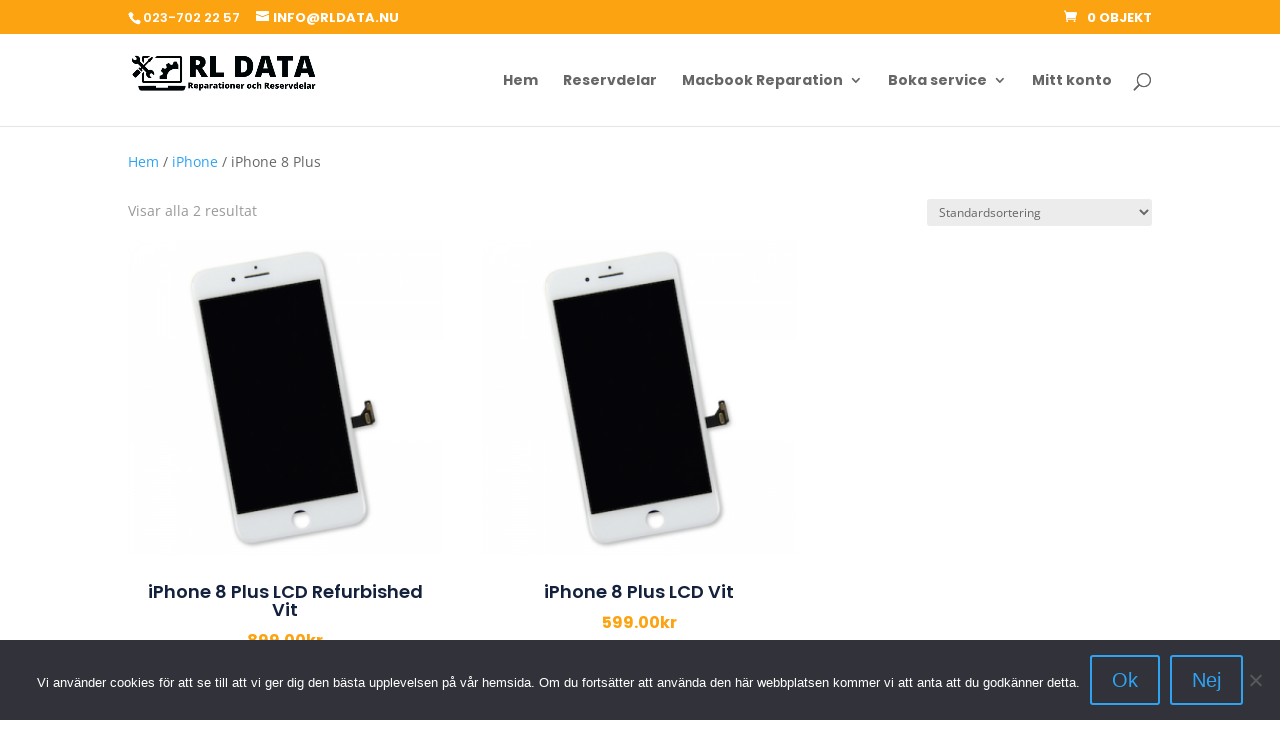

--- FILE ---
content_type: text/html; charset=utf-8
request_url: https://www.google.com/recaptcha/api2/anchor?ar=1&k=6LekpbkUAAAAAIAH8cv3BnQOEg9KVBV3Orn7_zg3&co=aHR0cHM6Ly9ybGRhdGEubnU6NDQz&hl=en&v=PoyoqOPhxBO7pBk68S4YbpHZ&size=invisible&anchor-ms=20000&execute-ms=30000&cb=m6svljhgcoxq
body_size: 48594
content:
<!DOCTYPE HTML><html dir="ltr" lang="en"><head><meta http-equiv="Content-Type" content="text/html; charset=UTF-8">
<meta http-equiv="X-UA-Compatible" content="IE=edge">
<title>reCAPTCHA</title>
<style type="text/css">
/* cyrillic-ext */
@font-face {
  font-family: 'Roboto';
  font-style: normal;
  font-weight: 400;
  font-stretch: 100%;
  src: url(//fonts.gstatic.com/s/roboto/v48/KFO7CnqEu92Fr1ME7kSn66aGLdTylUAMa3GUBHMdazTgWw.woff2) format('woff2');
  unicode-range: U+0460-052F, U+1C80-1C8A, U+20B4, U+2DE0-2DFF, U+A640-A69F, U+FE2E-FE2F;
}
/* cyrillic */
@font-face {
  font-family: 'Roboto';
  font-style: normal;
  font-weight: 400;
  font-stretch: 100%;
  src: url(//fonts.gstatic.com/s/roboto/v48/KFO7CnqEu92Fr1ME7kSn66aGLdTylUAMa3iUBHMdazTgWw.woff2) format('woff2');
  unicode-range: U+0301, U+0400-045F, U+0490-0491, U+04B0-04B1, U+2116;
}
/* greek-ext */
@font-face {
  font-family: 'Roboto';
  font-style: normal;
  font-weight: 400;
  font-stretch: 100%;
  src: url(//fonts.gstatic.com/s/roboto/v48/KFO7CnqEu92Fr1ME7kSn66aGLdTylUAMa3CUBHMdazTgWw.woff2) format('woff2');
  unicode-range: U+1F00-1FFF;
}
/* greek */
@font-face {
  font-family: 'Roboto';
  font-style: normal;
  font-weight: 400;
  font-stretch: 100%;
  src: url(//fonts.gstatic.com/s/roboto/v48/KFO7CnqEu92Fr1ME7kSn66aGLdTylUAMa3-UBHMdazTgWw.woff2) format('woff2');
  unicode-range: U+0370-0377, U+037A-037F, U+0384-038A, U+038C, U+038E-03A1, U+03A3-03FF;
}
/* math */
@font-face {
  font-family: 'Roboto';
  font-style: normal;
  font-weight: 400;
  font-stretch: 100%;
  src: url(//fonts.gstatic.com/s/roboto/v48/KFO7CnqEu92Fr1ME7kSn66aGLdTylUAMawCUBHMdazTgWw.woff2) format('woff2');
  unicode-range: U+0302-0303, U+0305, U+0307-0308, U+0310, U+0312, U+0315, U+031A, U+0326-0327, U+032C, U+032F-0330, U+0332-0333, U+0338, U+033A, U+0346, U+034D, U+0391-03A1, U+03A3-03A9, U+03B1-03C9, U+03D1, U+03D5-03D6, U+03F0-03F1, U+03F4-03F5, U+2016-2017, U+2034-2038, U+203C, U+2040, U+2043, U+2047, U+2050, U+2057, U+205F, U+2070-2071, U+2074-208E, U+2090-209C, U+20D0-20DC, U+20E1, U+20E5-20EF, U+2100-2112, U+2114-2115, U+2117-2121, U+2123-214F, U+2190, U+2192, U+2194-21AE, U+21B0-21E5, U+21F1-21F2, U+21F4-2211, U+2213-2214, U+2216-22FF, U+2308-230B, U+2310, U+2319, U+231C-2321, U+2336-237A, U+237C, U+2395, U+239B-23B7, U+23D0, U+23DC-23E1, U+2474-2475, U+25AF, U+25B3, U+25B7, U+25BD, U+25C1, U+25CA, U+25CC, U+25FB, U+266D-266F, U+27C0-27FF, U+2900-2AFF, U+2B0E-2B11, U+2B30-2B4C, U+2BFE, U+3030, U+FF5B, U+FF5D, U+1D400-1D7FF, U+1EE00-1EEFF;
}
/* symbols */
@font-face {
  font-family: 'Roboto';
  font-style: normal;
  font-weight: 400;
  font-stretch: 100%;
  src: url(//fonts.gstatic.com/s/roboto/v48/KFO7CnqEu92Fr1ME7kSn66aGLdTylUAMaxKUBHMdazTgWw.woff2) format('woff2');
  unicode-range: U+0001-000C, U+000E-001F, U+007F-009F, U+20DD-20E0, U+20E2-20E4, U+2150-218F, U+2190, U+2192, U+2194-2199, U+21AF, U+21E6-21F0, U+21F3, U+2218-2219, U+2299, U+22C4-22C6, U+2300-243F, U+2440-244A, U+2460-24FF, U+25A0-27BF, U+2800-28FF, U+2921-2922, U+2981, U+29BF, U+29EB, U+2B00-2BFF, U+4DC0-4DFF, U+FFF9-FFFB, U+10140-1018E, U+10190-1019C, U+101A0, U+101D0-101FD, U+102E0-102FB, U+10E60-10E7E, U+1D2C0-1D2D3, U+1D2E0-1D37F, U+1F000-1F0FF, U+1F100-1F1AD, U+1F1E6-1F1FF, U+1F30D-1F30F, U+1F315, U+1F31C, U+1F31E, U+1F320-1F32C, U+1F336, U+1F378, U+1F37D, U+1F382, U+1F393-1F39F, U+1F3A7-1F3A8, U+1F3AC-1F3AF, U+1F3C2, U+1F3C4-1F3C6, U+1F3CA-1F3CE, U+1F3D4-1F3E0, U+1F3ED, U+1F3F1-1F3F3, U+1F3F5-1F3F7, U+1F408, U+1F415, U+1F41F, U+1F426, U+1F43F, U+1F441-1F442, U+1F444, U+1F446-1F449, U+1F44C-1F44E, U+1F453, U+1F46A, U+1F47D, U+1F4A3, U+1F4B0, U+1F4B3, U+1F4B9, U+1F4BB, U+1F4BF, U+1F4C8-1F4CB, U+1F4D6, U+1F4DA, U+1F4DF, U+1F4E3-1F4E6, U+1F4EA-1F4ED, U+1F4F7, U+1F4F9-1F4FB, U+1F4FD-1F4FE, U+1F503, U+1F507-1F50B, U+1F50D, U+1F512-1F513, U+1F53E-1F54A, U+1F54F-1F5FA, U+1F610, U+1F650-1F67F, U+1F687, U+1F68D, U+1F691, U+1F694, U+1F698, U+1F6AD, U+1F6B2, U+1F6B9-1F6BA, U+1F6BC, U+1F6C6-1F6CF, U+1F6D3-1F6D7, U+1F6E0-1F6EA, U+1F6F0-1F6F3, U+1F6F7-1F6FC, U+1F700-1F7FF, U+1F800-1F80B, U+1F810-1F847, U+1F850-1F859, U+1F860-1F887, U+1F890-1F8AD, U+1F8B0-1F8BB, U+1F8C0-1F8C1, U+1F900-1F90B, U+1F93B, U+1F946, U+1F984, U+1F996, U+1F9E9, U+1FA00-1FA6F, U+1FA70-1FA7C, U+1FA80-1FA89, U+1FA8F-1FAC6, U+1FACE-1FADC, U+1FADF-1FAE9, U+1FAF0-1FAF8, U+1FB00-1FBFF;
}
/* vietnamese */
@font-face {
  font-family: 'Roboto';
  font-style: normal;
  font-weight: 400;
  font-stretch: 100%;
  src: url(//fonts.gstatic.com/s/roboto/v48/KFO7CnqEu92Fr1ME7kSn66aGLdTylUAMa3OUBHMdazTgWw.woff2) format('woff2');
  unicode-range: U+0102-0103, U+0110-0111, U+0128-0129, U+0168-0169, U+01A0-01A1, U+01AF-01B0, U+0300-0301, U+0303-0304, U+0308-0309, U+0323, U+0329, U+1EA0-1EF9, U+20AB;
}
/* latin-ext */
@font-face {
  font-family: 'Roboto';
  font-style: normal;
  font-weight: 400;
  font-stretch: 100%;
  src: url(//fonts.gstatic.com/s/roboto/v48/KFO7CnqEu92Fr1ME7kSn66aGLdTylUAMa3KUBHMdazTgWw.woff2) format('woff2');
  unicode-range: U+0100-02BA, U+02BD-02C5, U+02C7-02CC, U+02CE-02D7, U+02DD-02FF, U+0304, U+0308, U+0329, U+1D00-1DBF, U+1E00-1E9F, U+1EF2-1EFF, U+2020, U+20A0-20AB, U+20AD-20C0, U+2113, U+2C60-2C7F, U+A720-A7FF;
}
/* latin */
@font-face {
  font-family: 'Roboto';
  font-style: normal;
  font-weight: 400;
  font-stretch: 100%;
  src: url(//fonts.gstatic.com/s/roboto/v48/KFO7CnqEu92Fr1ME7kSn66aGLdTylUAMa3yUBHMdazQ.woff2) format('woff2');
  unicode-range: U+0000-00FF, U+0131, U+0152-0153, U+02BB-02BC, U+02C6, U+02DA, U+02DC, U+0304, U+0308, U+0329, U+2000-206F, U+20AC, U+2122, U+2191, U+2193, U+2212, U+2215, U+FEFF, U+FFFD;
}
/* cyrillic-ext */
@font-face {
  font-family: 'Roboto';
  font-style: normal;
  font-weight: 500;
  font-stretch: 100%;
  src: url(//fonts.gstatic.com/s/roboto/v48/KFO7CnqEu92Fr1ME7kSn66aGLdTylUAMa3GUBHMdazTgWw.woff2) format('woff2');
  unicode-range: U+0460-052F, U+1C80-1C8A, U+20B4, U+2DE0-2DFF, U+A640-A69F, U+FE2E-FE2F;
}
/* cyrillic */
@font-face {
  font-family: 'Roboto';
  font-style: normal;
  font-weight: 500;
  font-stretch: 100%;
  src: url(//fonts.gstatic.com/s/roboto/v48/KFO7CnqEu92Fr1ME7kSn66aGLdTylUAMa3iUBHMdazTgWw.woff2) format('woff2');
  unicode-range: U+0301, U+0400-045F, U+0490-0491, U+04B0-04B1, U+2116;
}
/* greek-ext */
@font-face {
  font-family: 'Roboto';
  font-style: normal;
  font-weight: 500;
  font-stretch: 100%;
  src: url(//fonts.gstatic.com/s/roboto/v48/KFO7CnqEu92Fr1ME7kSn66aGLdTylUAMa3CUBHMdazTgWw.woff2) format('woff2');
  unicode-range: U+1F00-1FFF;
}
/* greek */
@font-face {
  font-family: 'Roboto';
  font-style: normal;
  font-weight: 500;
  font-stretch: 100%;
  src: url(//fonts.gstatic.com/s/roboto/v48/KFO7CnqEu92Fr1ME7kSn66aGLdTylUAMa3-UBHMdazTgWw.woff2) format('woff2');
  unicode-range: U+0370-0377, U+037A-037F, U+0384-038A, U+038C, U+038E-03A1, U+03A3-03FF;
}
/* math */
@font-face {
  font-family: 'Roboto';
  font-style: normal;
  font-weight: 500;
  font-stretch: 100%;
  src: url(//fonts.gstatic.com/s/roboto/v48/KFO7CnqEu92Fr1ME7kSn66aGLdTylUAMawCUBHMdazTgWw.woff2) format('woff2');
  unicode-range: U+0302-0303, U+0305, U+0307-0308, U+0310, U+0312, U+0315, U+031A, U+0326-0327, U+032C, U+032F-0330, U+0332-0333, U+0338, U+033A, U+0346, U+034D, U+0391-03A1, U+03A3-03A9, U+03B1-03C9, U+03D1, U+03D5-03D6, U+03F0-03F1, U+03F4-03F5, U+2016-2017, U+2034-2038, U+203C, U+2040, U+2043, U+2047, U+2050, U+2057, U+205F, U+2070-2071, U+2074-208E, U+2090-209C, U+20D0-20DC, U+20E1, U+20E5-20EF, U+2100-2112, U+2114-2115, U+2117-2121, U+2123-214F, U+2190, U+2192, U+2194-21AE, U+21B0-21E5, U+21F1-21F2, U+21F4-2211, U+2213-2214, U+2216-22FF, U+2308-230B, U+2310, U+2319, U+231C-2321, U+2336-237A, U+237C, U+2395, U+239B-23B7, U+23D0, U+23DC-23E1, U+2474-2475, U+25AF, U+25B3, U+25B7, U+25BD, U+25C1, U+25CA, U+25CC, U+25FB, U+266D-266F, U+27C0-27FF, U+2900-2AFF, U+2B0E-2B11, U+2B30-2B4C, U+2BFE, U+3030, U+FF5B, U+FF5D, U+1D400-1D7FF, U+1EE00-1EEFF;
}
/* symbols */
@font-face {
  font-family: 'Roboto';
  font-style: normal;
  font-weight: 500;
  font-stretch: 100%;
  src: url(//fonts.gstatic.com/s/roboto/v48/KFO7CnqEu92Fr1ME7kSn66aGLdTylUAMaxKUBHMdazTgWw.woff2) format('woff2');
  unicode-range: U+0001-000C, U+000E-001F, U+007F-009F, U+20DD-20E0, U+20E2-20E4, U+2150-218F, U+2190, U+2192, U+2194-2199, U+21AF, U+21E6-21F0, U+21F3, U+2218-2219, U+2299, U+22C4-22C6, U+2300-243F, U+2440-244A, U+2460-24FF, U+25A0-27BF, U+2800-28FF, U+2921-2922, U+2981, U+29BF, U+29EB, U+2B00-2BFF, U+4DC0-4DFF, U+FFF9-FFFB, U+10140-1018E, U+10190-1019C, U+101A0, U+101D0-101FD, U+102E0-102FB, U+10E60-10E7E, U+1D2C0-1D2D3, U+1D2E0-1D37F, U+1F000-1F0FF, U+1F100-1F1AD, U+1F1E6-1F1FF, U+1F30D-1F30F, U+1F315, U+1F31C, U+1F31E, U+1F320-1F32C, U+1F336, U+1F378, U+1F37D, U+1F382, U+1F393-1F39F, U+1F3A7-1F3A8, U+1F3AC-1F3AF, U+1F3C2, U+1F3C4-1F3C6, U+1F3CA-1F3CE, U+1F3D4-1F3E0, U+1F3ED, U+1F3F1-1F3F3, U+1F3F5-1F3F7, U+1F408, U+1F415, U+1F41F, U+1F426, U+1F43F, U+1F441-1F442, U+1F444, U+1F446-1F449, U+1F44C-1F44E, U+1F453, U+1F46A, U+1F47D, U+1F4A3, U+1F4B0, U+1F4B3, U+1F4B9, U+1F4BB, U+1F4BF, U+1F4C8-1F4CB, U+1F4D6, U+1F4DA, U+1F4DF, U+1F4E3-1F4E6, U+1F4EA-1F4ED, U+1F4F7, U+1F4F9-1F4FB, U+1F4FD-1F4FE, U+1F503, U+1F507-1F50B, U+1F50D, U+1F512-1F513, U+1F53E-1F54A, U+1F54F-1F5FA, U+1F610, U+1F650-1F67F, U+1F687, U+1F68D, U+1F691, U+1F694, U+1F698, U+1F6AD, U+1F6B2, U+1F6B9-1F6BA, U+1F6BC, U+1F6C6-1F6CF, U+1F6D3-1F6D7, U+1F6E0-1F6EA, U+1F6F0-1F6F3, U+1F6F7-1F6FC, U+1F700-1F7FF, U+1F800-1F80B, U+1F810-1F847, U+1F850-1F859, U+1F860-1F887, U+1F890-1F8AD, U+1F8B0-1F8BB, U+1F8C0-1F8C1, U+1F900-1F90B, U+1F93B, U+1F946, U+1F984, U+1F996, U+1F9E9, U+1FA00-1FA6F, U+1FA70-1FA7C, U+1FA80-1FA89, U+1FA8F-1FAC6, U+1FACE-1FADC, U+1FADF-1FAE9, U+1FAF0-1FAF8, U+1FB00-1FBFF;
}
/* vietnamese */
@font-face {
  font-family: 'Roboto';
  font-style: normal;
  font-weight: 500;
  font-stretch: 100%;
  src: url(//fonts.gstatic.com/s/roboto/v48/KFO7CnqEu92Fr1ME7kSn66aGLdTylUAMa3OUBHMdazTgWw.woff2) format('woff2');
  unicode-range: U+0102-0103, U+0110-0111, U+0128-0129, U+0168-0169, U+01A0-01A1, U+01AF-01B0, U+0300-0301, U+0303-0304, U+0308-0309, U+0323, U+0329, U+1EA0-1EF9, U+20AB;
}
/* latin-ext */
@font-face {
  font-family: 'Roboto';
  font-style: normal;
  font-weight: 500;
  font-stretch: 100%;
  src: url(//fonts.gstatic.com/s/roboto/v48/KFO7CnqEu92Fr1ME7kSn66aGLdTylUAMa3KUBHMdazTgWw.woff2) format('woff2');
  unicode-range: U+0100-02BA, U+02BD-02C5, U+02C7-02CC, U+02CE-02D7, U+02DD-02FF, U+0304, U+0308, U+0329, U+1D00-1DBF, U+1E00-1E9F, U+1EF2-1EFF, U+2020, U+20A0-20AB, U+20AD-20C0, U+2113, U+2C60-2C7F, U+A720-A7FF;
}
/* latin */
@font-face {
  font-family: 'Roboto';
  font-style: normal;
  font-weight: 500;
  font-stretch: 100%;
  src: url(//fonts.gstatic.com/s/roboto/v48/KFO7CnqEu92Fr1ME7kSn66aGLdTylUAMa3yUBHMdazQ.woff2) format('woff2');
  unicode-range: U+0000-00FF, U+0131, U+0152-0153, U+02BB-02BC, U+02C6, U+02DA, U+02DC, U+0304, U+0308, U+0329, U+2000-206F, U+20AC, U+2122, U+2191, U+2193, U+2212, U+2215, U+FEFF, U+FFFD;
}
/* cyrillic-ext */
@font-face {
  font-family: 'Roboto';
  font-style: normal;
  font-weight: 900;
  font-stretch: 100%;
  src: url(//fonts.gstatic.com/s/roboto/v48/KFO7CnqEu92Fr1ME7kSn66aGLdTylUAMa3GUBHMdazTgWw.woff2) format('woff2');
  unicode-range: U+0460-052F, U+1C80-1C8A, U+20B4, U+2DE0-2DFF, U+A640-A69F, U+FE2E-FE2F;
}
/* cyrillic */
@font-face {
  font-family: 'Roboto';
  font-style: normal;
  font-weight: 900;
  font-stretch: 100%;
  src: url(//fonts.gstatic.com/s/roboto/v48/KFO7CnqEu92Fr1ME7kSn66aGLdTylUAMa3iUBHMdazTgWw.woff2) format('woff2');
  unicode-range: U+0301, U+0400-045F, U+0490-0491, U+04B0-04B1, U+2116;
}
/* greek-ext */
@font-face {
  font-family: 'Roboto';
  font-style: normal;
  font-weight: 900;
  font-stretch: 100%;
  src: url(//fonts.gstatic.com/s/roboto/v48/KFO7CnqEu92Fr1ME7kSn66aGLdTylUAMa3CUBHMdazTgWw.woff2) format('woff2');
  unicode-range: U+1F00-1FFF;
}
/* greek */
@font-face {
  font-family: 'Roboto';
  font-style: normal;
  font-weight: 900;
  font-stretch: 100%;
  src: url(//fonts.gstatic.com/s/roboto/v48/KFO7CnqEu92Fr1ME7kSn66aGLdTylUAMa3-UBHMdazTgWw.woff2) format('woff2');
  unicode-range: U+0370-0377, U+037A-037F, U+0384-038A, U+038C, U+038E-03A1, U+03A3-03FF;
}
/* math */
@font-face {
  font-family: 'Roboto';
  font-style: normal;
  font-weight: 900;
  font-stretch: 100%;
  src: url(//fonts.gstatic.com/s/roboto/v48/KFO7CnqEu92Fr1ME7kSn66aGLdTylUAMawCUBHMdazTgWw.woff2) format('woff2');
  unicode-range: U+0302-0303, U+0305, U+0307-0308, U+0310, U+0312, U+0315, U+031A, U+0326-0327, U+032C, U+032F-0330, U+0332-0333, U+0338, U+033A, U+0346, U+034D, U+0391-03A1, U+03A3-03A9, U+03B1-03C9, U+03D1, U+03D5-03D6, U+03F0-03F1, U+03F4-03F5, U+2016-2017, U+2034-2038, U+203C, U+2040, U+2043, U+2047, U+2050, U+2057, U+205F, U+2070-2071, U+2074-208E, U+2090-209C, U+20D0-20DC, U+20E1, U+20E5-20EF, U+2100-2112, U+2114-2115, U+2117-2121, U+2123-214F, U+2190, U+2192, U+2194-21AE, U+21B0-21E5, U+21F1-21F2, U+21F4-2211, U+2213-2214, U+2216-22FF, U+2308-230B, U+2310, U+2319, U+231C-2321, U+2336-237A, U+237C, U+2395, U+239B-23B7, U+23D0, U+23DC-23E1, U+2474-2475, U+25AF, U+25B3, U+25B7, U+25BD, U+25C1, U+25CA, U+25CC, U+25FB, U+266D-266F, U+27C0-27FF, U+2900-2AFF, U+2B0E-2B11, U+2B30-2B4C, U+2BFE, U+3030, U+FF5B, U+FF5D, U+1D400-1D7FF, U+1EE00-1EEFF;
}
/* symbols */
@font-face {
  font-family: 'Roboto';
  font-style: normal;
  font-weight: 900;
  font-stretch: 100%;
  src: url(//fonts.gstatic.com/s/roboto/v48/KFO7CnqEu92Fr1ME7kSn66aGLdTylUAMaxKUBHMdazTgWw.woff2) format('woff2');
  unicode-range: U+0001-000C, U+000E-001F, U+007F-009F, U+20DD-20E0, U+20E2-20E4, U+2150-218F, U+2190, U+2192, U+2194-2199, U+21AF, U+21E6-21F0, U+21F3, U+2218-2219, U+2299, U+22C4-22C6, U+2300-243F, U+2440-244A, U+2460-24FF, U+25A0-27BF, U+2800-28FF, U+2921-2922, U+2981, U+29BF, U+29EB, U+2B00-2BFF, U+4DC0-4DFF, U+FFF9-FFFB, U+10140-1018E, U+10190-1019C, U+101A0, U+101D0-101FD, U+102E0-102FB, U+10E60-10E7E, U+1D2C0-1D2D3, U+1D2E0-1D37F, U+1F000-1F0FF, U+1F100-1F1AD, U+1F1E6-1F1FF, U+1F30D-1F30F, U+1F315, U+1F31C, U+1F31E, U+1F320-1F32C, U+1F336, U+1F378, U+1F37D, U+1F382, U+1F393-1F39F, U+1F3A7-1F3A8, U+1F3AC-1F3AF, U+1F3C2, U+1F3C4-1F3C6, U+1F3CA-1F3CE, U+1F3D4-1F3E0, U+1F3ED, U+1F3F1-1F3F3, U+1F3F5-1F3F7, U+1F408, U+1F415, U+1F41F, U+1F426, U+1F43F, U+1F441-1F442, U+1F444, U+1F446-1F449, U+1F44C-1F44E, U+1F453, U+1F46A, U+1F47D, U+1F4A3, U+1F4B0, U+1F4B3, U+1F4B9, U+1F4BB, U+1F4BF, U+1F4C8-1F4CB, U+1F4D6, U+1F4DA, U+1F4DF, U+1F4E3-1F4E6, U+1F4EA-1F4ED, U+1F4F7, U+1F4F9-1F4FB, U+1F4FD-1F4FE, U+1F503, U+1F507-1F50B, U+1F50D, U+1F512-1F513, U+1F53E-1F54A, U+1F54F-1F5FA, U+1F610, U+1F650-1F67F, U+1F687, U+1F68D, U+1F691, U+1F694, U+1F698, U+1F6AD, U+1F6B2, U+1F6B9-1F6BA, U+1F6BC, U+1F6C6-1F6CF, U+1F6D3-1F6D7, U+1F6E0-1F6EA, U+1F6F0-1F6F3, U+1F6F7-1F6FC, U+1F700-1F7FF, U+1F800-1F80B, U+1F810-1F847, U+1F850-1F859, U+1F860-1F887, U+1F890-1F8AD, U+1F8B0-1F8BB, U+1F8C0-1F8C1, U+1F900-1F90B, U+1F93B, U+1F946, U+1F984, U+1F996, U+1F9E9, U+1FA00-1FA6F, U+1FA70-1FA7C, U+1FA80-1FA89, U+1FA8F-1FAC6, U+1FACE-1FADC, U+1FADF-1FAE9, U+1FAF0-1FAF8, U+1FB00-1FBFF;
}
/* vietnamese */
@font-face {
  font-family: 'Roboto';
  font-style: normal;
  font-weight: 900;
  font-stretch: 100%;
  src: url(//fonts.gstatic.com/s/roboto/v48/KFO7CnqEu92Fr1ME7kSn66aGLdTylUAMa3OUBHMdazTgWw.woff2) format('woff2');
  unicode-range: U+0102-0103, U+0110-0111, U+0128-0129, U+0168-0169, U+01A0-01A1, U+01AF-01B0, U+0300-0301, U+0303-0304, U+0308-0309, U+0323, U+0329, U+1EA0-1EF9, U+20AB;
}
/* latin-ext */
@font-face {
  font-family: 'Roboto';
  font-style: normal;
  font-weight: 900;
  font-stretch: 100%;
  src: url(//fonts.gstatic.com/s/roboto/v48/KFO7CnqEu92Fr1ME7kSn66aGLdTylUAMa3KUBHMdazTgWw.woff2) format('woff2');
  unicode-range: U+0100-02BA, U+02BD-02C5, U+02C7-02CC, U+02CE-02D7, U+02DD-02FF, U+0304, U+0308, U+0329, U+1D00-1DBF, U+1E00-1E9F, U+1EF2-1EFF, U+2020, U+20A0-20AB, U+20AD-20C0, U+2113, U+2C60-2C7F, U+A720-A7FF;
}
/* latin */
@font-face {
  font-family: 'Roboto';
  font-style: normal;
  font-weight: 900;
  font-stretch: 100%;
  src: url(//fonts.gstatic.com/s/roboto/v48/KFO7CnqEu92Fr1ME7kSn66aGLdTylUAMa3yUBHMdazQ.woff2) format('woff2');
  unicode-range: U+0000-00FF, U+0131, U+0152-0153, U+02BB-02BC, U+02C6, U+02DA, U+02DC, U+0304, U+0308, U+0329, U+2000-206F, U+20AC, U+2122, U+2191, U+2193, U+2212, U+2215, U+FEFF, U+FFFD;
}

</style>
<link rel="stylesheet" type="text/css" href="https://www.gstatic.com/recaptcha/releases/PoyoqOPhxBO7pBk68S4YbpHZ/styles__ltr.css">
<script nonce="QSFgTnjbIJP0WBkz2l0wxA" type="text/javascript">window['__recaptcha_api'] = 'https://www.google.com/recaptcha/api2/';</script>
<script type="text/javascript" src="https://www.gstatic.com/recaptcha/releases/PoyoqOPhxBO7pBk68S4YbpHZ/recaptcha__en.js" nonce="QSFgTnjbIJP0WBkz2l0wxA">
      
    </script></head>
<body><div id="rc-anchor-alert" class="rc-anchor-alert"></div>
<input type="hidden" id="recaptcha-token" value="[base64]">
<script type="text/javascript" nonce="QSFgTnjbIJP0WBkz2l0wxA">
      recaptcha.anchor.Main.init("[\x22ainput\x22,[\x22bgdata\x22,\x22\x22,\[base64]/[base64]/[base64]/KE4oMTI0LHYsdi5HKSxMWihsLHYpKTpOKDEyNCx2LGwpLFYpLHYpLFQpKSxGKDE3MSx2KX0scjc9ZnVuY3Rpb24obCl7cmV0dXJuIGx9LEM9ZnVuY3Rpb24obCxWLHYpe04odixsLFYpLFZbYWtdPTI3OTZ9LG49ZnVuY3Rpb24obCxWKXtWLlg9KChWLlg/[base64]/[base64]/[base64]/[base64]/[base64]/[base64]/[base64]/[base64]/[base64]/[base64]/[base64]\\u003d\x22,\[base64]\\u003d\x22,\x22K8ONZiwwWwXDk8KIwoPCgn/CtMObw4ZRJMKAPMKswoc9w63DisKkfMKXw6srw50Gw5hPYmTDrgVEwo4Aw7Qbwq/DusOGFcO8wpHDsSQ9w6AFQsOiTFjCoQ1Gw4EJOEtMw7/[base64]/CpMOvVSbDlT/Cl1syS8OKw4vCi8KOPARqwpYrwr/CpRYVYU7CvRcFwo9EwqN5eHIFKcO+wpPCp8KJwpNOw4DDtcKCIjPCocOtwrFGwoTCn0vCl8OfFifCt8Kvw7Nsw7gCwprCgcKawp8Vw5HCoF3DqMOOwqNxOCTCnsKFb13DgkA/TUPCqMO6E8KGWsOtw617GsKWw5RmW2dCJTLCoTECABh5w5dCXGIBTDQLAHo1w5YYw68BwrwgwqrCsD8Iw5Ytw6ZjX8OBw5c9EsKXAcOSw455w6d7e1pFwpxwAMKyw656w7XDlE9+w61MbMKochVXwoDCvsOMecOFwqwFPhoLM8K9LV/DoiVjwrrDmMO8KXjCphrCp8ObD8K0SMKpSsOSwpjCjVspwrsQwo3Dmm7CksOqK8O2wpzDqsOlw4IGwqBMw5ozOB3CosK6N8KAD8ODeFTDnVfDhMK7w5HDv38BwolRw6jDp8O+wqZdwq/CpMKMZsKBQcKvB8K/UH3Drl1nwobDlmVRWRLCgcO2VltnIMOPFcKsw7FhS1/DjcKiLcOjbDnDvFvCl8Kdw7vCgHhxwrYIwoFQw6vDpjPCpMK7Jw4qwp0gwrzDm8KnwrjCkcOowotawrDDgsKOw53Dk8KmwrnDnAHCh0VkOzgDwpHDg8OLw5Y2UFQsXAbDjC4KJcK/[base64]/[base64]/R8OFwqt1w5dPbcOYw7dMdhxdNjooWGnCu8KYOsKqCXHDn8KACcKpZ1INwqzClsOYXcOhexfDu8Ovw7UUNMKUw7tQw6slfhRUFMOBX3rChynCkMOgLsOiAzjCucOcwoJDwoQKwqfDvMOwwpfDj0gow7Uwwqd/esKGB8OGeypXHMKEw43CuwpaWlLCvsOiWjd9J8KZcyI5wp5we3HDscKtC8KYdSnDkkbCs3U3aMOPwrU2fCMyEUTDlMOcG1/Cv8O0woIGEcO+w5XDnMO7dcOmWcOKwrLCtMKTwrvDvBUyw7XCssKVHcKVYcKER8O+ClHCn3fDssOgF8OTNBkOwpsxwozCkhXDjXUZW8OrMETDnGIvw71vPVbDiXrCiW/[base64]/DowRyZMK0w6pXw5fDgwwDwrbDi3x2LcOow7l/w6Rhw49xC8K7R8KTAcOzS8O+wqYiwpInw4wCdcKjPcOqJMO8w5zCs8KEw43DvFp5w6HDtGEcEsOrS8K6ZsKRSsOFATVVdcOow47Dk8OFwr/Cm8K/TUlXbsKsYn5NwpzDk8K0wqDCmsOyF8OKEQFTbzknbzptcMOCH8K1wpTDgcOVwrolwonChsKnw6dTW8O8VMKUWMOzw54Mw5HCqsOPwpjDlsOOwpQvGWHCiXjClcO7V1HChMKXw77DpQPDi0vCtsKPwoVUB8O/fsOuw7HCuQTDlxBfwofDk8K5X8OTw7HDmsOnw5ZTNsOXw6zDnsOiJ8KMwph4V8KiWynDtsKOw4jCsBIaw5bDjsKDSlTDmUPDkcKhwplkw7wuGMKfw7BTXsOLVT7CqsKLGB3CmHjDpShtVsOoQ2XDqVTCkBvChVnCmVDCsEgmZcK2ZsK/wqjDh8Ktwq7DogvDqF7CinbCtMKDw6USND7DizLCrgTCgMK0NMOOwrpBw5QldMKNUkRVw7t0e3Z3wonCq8OUCcKoCiTDmEfCgsOlwpXCvhlrwqLDtVnDkVAFCyLDsUUaOAfDvMOgJ8OLw6Q/w70lw5MqQRACLEXCgcK0w63Ckl9xw5HChATDsyHDlMKzw587CWECT8K5w73Ds8K3dMO0w6BGwpsYw6R0OMKWwplKw7U6wqlrKsOKEiVZeMKAw7gxwr/Dj8O5wqQyw6bDkxXDpgzCgsKQX1FsEMOCZMK6JhcZw7pxwq1nw603wr4CwovCmQrDusO5BsKQw6hAw6vCoMKRXcKXw6zDtC98RSDDjGzCmcKnJcOzCMOAYGpNw7cPwovDrlIpwrDDnmRKT8OebmjCrsO2NsOQfCZvF8OewoUKw5QVw4bDsTvDtChgw7YXbH/CvsO5w77DgcKHwqoVNQAuw6dCwpLDh8KVw6B9wrUbwqzCrF4kw4BAw4tCw7Vnw5RMw4jChcKvBUrCoyJ7wrRsKhsXw5/DmsOtD8K3MUPDucKBZMKEwrfDscOkFMKew7fCrMOvw6tmw7wxEsKHwpUmwrsMQW5gYC1SFcKzOUjDjMK/dsOqesKew7IBw7pwVRoUYMONwoTDpCEAFsOZw5DChcO5wo/[base64]/Dj0lAw7LDtcOjdsOYeVdjD1U5wps4VcKHwpfCkWNVI8KhwqYBw4gDOHTCsH1PQ2MmFgjCqn9SVT7DnQ7DsFtEwpzDnGlkw57CmcK/e0BhwrDCicKdw5kQw4lgw7l2ScOawrHCqi3DoXzCrGBwwrTDkH3DkMO9wpIIw7oyRMKlwoPCicOFwpUxw4g9w5zDgjvCnhtQaB3CisOHw7XChMKaEcOow6XDp2TDrcKpd8OGNl0nw63ChcOLOncPaMKYQBkTwrZkwoYrwoALfsO8FGjCg8KIw5A/EcKpSjdew6F/wqrCmB1ITsO9DU3CjMKuNVjCvMOREh8NwolKw6AGS8K2w7TDuMK3IsOALzoFw6/DlsOUw7MSBsKFwpAiw5TDsAtRZ8O3eQbDpcO2UyrDjmLCqkXChMKKwrjCosKWET/CkcOtewoVwowtDjsow4kHVkDCoB/[base64]/DhgbDhHbCuSNzwo4vLSY2FllCw4wzesKAwpLDtm3CncO2SkrCnjLCqy/CslFKTkUnTRkiw6tgI8KTccOrw6xwWFvCo8Ofw5fDtTvCj8KPVidQVAfDn8Kiw4cnwqE2w5fCtW9nEsKXF8KdQU/CnkwowobDjsO4wrMBwpliJ8Osw7YWwpZ5wpcxXMK6w7rDpcKmJsOwC2TCjjBPwp3CuzTDtMK4w4IOGMKhw6TClDIxAHTDliUiMVfDmUNBwoXCksOXw5hnVD8IOsKcwqLDtsOAb8K/w652wrVsR8Odwq5NbMKIDVAZBnFJwq/CtcOXwqPCksOwMxAFw7MiXMK9cAvDj0fCu8KOwooWFC8YwoVMwqlVD8OMbsOGw6Y4JVB9emjCjMOuXsKTWsKWB8Knw7scwp5WwoDCnMKMwqs3B2rDjsKZw4k/[base64]/Dv2DDtcOuKhhXw65KMwsLc8KcbcOhPFzCnFrDiMOrwrN/wohGbgB1w7slwrjCuBzCqGodAsOoOVQXwqRmPMKpMcOtw6nCmTluw6NQw6HCp0LClSjDgsKzNX/DvDjCqjNrw4wxfQnDosKfwo8OHMONw6PDuF3Cmn3DkxdSXcO3cMK+Q8OrCn0lWnATwo4Uw4rCty5pKsKPwpPDiMO3w4cWasKRasOUw5A1wowlMMOaw7/[base64]/AcOUPSMKw5zCj8Kfw6nCgcKZw7AMTcOhwrDDjxzDhcOOXsOsKB/ClsO+ShfCjsKvw4xcwrHCtMOfwp8PNyXCp8KMShkUw5zCizRuw6/[base64]/ClEXCnm8te3RxLUXDjRnDnsOVWcOIwrvChsKjwrPClcOWwplVRFwWYywrQHEIY8OGwofCog/DjQktwrh+w63DlsKxw6cew7bCscKKKw0bw4FSMcKOUH/DicOlB8OpVjJUw5TDkALDqcKofGM0PMO0woPDoSAlwqTDlMO/w41Ww4XCpiRQDMKVZsKWB0rDpMKQQVZxwroEYsOVHV/DsFl6w6Qlw7Q2wpJBGgPCsBTDk0jDt2DDtC/DmcKJIyp1Jh0Aw7jDg0Bkw5bCpsO1w4ZLwo3DqsOpVFQjw48zwogOUMOSPXLCtB7DvMKjb3l0M3TClMKncCrCn3U9w716w5dADFI3IjzDp8O6QFXDrsKLEsK7esKlwq9Tb8OdcFkZw5fCtlvDuDkrw7c/[base64]/I1wFw4QOw4h2ZsK7wp4wfcKIw4TDhTDDtFvCiSwBw6NNwp7CpzrDmsKUIcKPw7DDiMKTw7cPawPDplABwrJKwpEDwoxiw4UsL8OyIUbDrsOew4rDr8KiYlcUwqJfTmx7wpXDrmDCh1k0QcONL1zDu33DhsKUwpPDsQ8Nw4jCgcK/w7IrPMK0wq/DmwrDnVDDhQU9wqrDszPDmn8VX8OTEMKtwrbDsCPDgQjDrsKBwq8HwrNRAsObw6EZw7Q7a8KVwqdTVMOyUHhNOMOlRcOLewBnw7kcwrzDp8OKwpF8w7DCjinDpShgRD7CrDnDusKWw6pYwoXDvjTCijwgw5nClcKPw7PCqhAyw5HDvCfCt8OgW8K4w4/[base64]/DnFLDuMKqwqYaw5sMwo/CnsO/b8OuVgLDosKewpAJw6Zyw5lKwrhHwpUbw4NMw5Z/cm9Jw517DXNMAAHChUZow4PDqcKxwrnCl8KoS8OZEMOjw61VwqZedHXCggUbNHIGwojDoBMGw6zDj8Ouw48+XydqwpHCqsKfR3HChcK7BcKSBB/DgXI8DjbDpcOVZVJ/ZsK7A23DssKgOcKDZBTDvWYPw7fDv8OON8O2wrvDlCbCs8KwSGfCgmd1w6M6wqdswp5UXcO2GVAnASM5w7oRJmXCscKcHMORwoHDmMOtwoFFGyrDk0jDinFDV1DDg8ODLMKswo8/VMK8bsKUGsKcwoMEcikJKg7CjMKdw60rwrvCgsOOwqMvwrdmw5dLAcKpw7A+QMKfw5E6AkrDlhlWKGjCtVjCqwcjw7TCsgPDiMKVw5/[base64]/DpcKDH8O6XwjCv07CsXHDrE7DvcO2wrbDhMOHwrRKIcO1GCRcYFspHRzCkUfDmx7ClFnCi3kFGMKjM8KfwrPCnQLDo3/DgsK4RB3Dk8KdIMOEw4nDj8K/TcOUHMKOw5gFE2wBw7DChVXCmMK+w7DCkQzCpFbDmjZaw4HCqcOxw4o1XMKOw6XClR3DmcKTGgXDq8ONwpR9XRt5M8K2IWdmw51ZSMKlwo7CrMK7L8KBw6XDicKXwrHChTNVwpJjwoQLwprCv8OqBjXCuEjCgsK4OToSwoZyw5d/N8KOBRcgw4bCicOHw6oYACojT8KMZsKhKcKPeWctwrhBwqZRV8KiJ8O/H8O+IsOdw65WwoHDscKxwqLDtn4YHcKMw7kowqTCp8KFwp0Awq9zBF9LTsORw5dMw7ccR3HDgmHDt8K2LzjDoMKVwrvDqCbDrBZ4RjkOLkLCpkXCt8KrJi1bwp7CqcKGMAN/[base64]/DvivDl8KLw4IGwpPCiMK4AlPCqD4PScKYwo/Dr8O7wr0dw55Pe8OXw5ltMMOWQ8Omwp3DrXEpwr/[base64]/[base64]/DnBHDv8Kmcn9Qw7JfwpvDk13CrSNfKsO0w4TCnsOhOUPDnMKSRCzDrcOmZR3CjMOKb2zCmUUUPMK4RcOcwrrCi8KDwoPDqVXDssKvwrh7WsOTwrJyworCtHrCvi7DhMOPIiLCvBjCqMOzIFDDgMKuw6jCqGtoOMO6VA/DlMKQZcKOfcK+w7M+wplIwovCusKTwqbCtcKzwqojwqzCl8Obwq3Dh2vDulVGKCMdbTwFw5MBG8K4w7x0wozDmXI2PXLCtXwhw5c7wplAw4TDhg7CrVEFw4DCmzgewqLDlXnDimNfw7RAw5oKwrM2InrCqcO3acOnwp/CscOkwoxIwo5XUA8OcTpufH/CiQQ6WcOAwqvCsC8aRiHDiDJ9TsKRw4/[base64]/w4YQw4VyaEhgwpbCrMOJw5nDgXM1wp5ew517w7sAw4PCr2TCsjLCrsK7TAnDn8OrbkvDrsKbFy/CtMKRdlcpcClqw6vDp1cbw5csw4d7woUFw64XMhrDkToyD8Otw5HCt8KLQsK7VTbDkk8ywr0Ow4XCscOSMkkAw6LDkMKoYl/Dj8KlwrXCi2rDjsOWwpcUGMOJw41XUHnDkcKIwpnDk2PCnizDiMKUPXvCgsO7eHbDpMKew4Q6wpnCmzBZwqTCl2jDsCrDqcOfw7zDiGcpw6vDo8KFwrLDkm/[base64]/UMO2woTCvcOkAsOzw6bChF7Dl11Hw6tFwpPDksKxwplqB8Kcw7rDpMKlw6kaCcKFVMOZK3/CmBXDvsKEwrpPacOUP8KZw6czDcKkw7XClR0EwqXDmGXDqxUaGANewo0NRsKaw6DCpnrDpMK/woTDsCYMVsKCQMKVLlzDgyPCoCI8KB/[base64]/[base64]/[base64]/[base64]/[base64]/w53DpS5POlnDvcO1WQ/DvlNYw5rCoMKvW0nChMO3wp4Yw7UcNMKcd8KwW2rDm3TDlQ1Ww6h0RCrCusOTw63DgsO1w7LCv8KAwp8awqxmwpvClMKewrfCusOcwpMAw6DCnQTCoWhMw5fDt8KIw4/Dh8Ouw5zCgsKyDl3Ct8K2ZkY1KcK1cMKxJA7CgsKtw5pHwpXClcKYwo7DmD1FScKrP8K5wqrCi8KNNRTCojdew6/DtcKSw7LDhcKQwqsFw4JCwpDDncOTw7bDocKPBcKDbBXDvcK+XsKnfETDscK+PUPDi8OkGnHDhcO6PcO+ZsOpw48hw6Qqw6BOwp3Cux/CosOnbsOvw73DhgHDrQQeNVbChAAKKkPDvCDDi0PDuTLDh8KuwrNvw5/[base64]/DmsKQw51ew4sbw7JEXcOBw7waFGjDrHJ0wqQ0w5/[base64]/CvRFqwqzDtEN7XcK7wohbSMOWw5zDk1nDjMO6worDtVJHNyDDtMKaE3XDiWZ1DBXDu8OiwqrDr8OqwoXCph7CgMK0NRnCoMK/wrMPwrvDpHw0w44QBcO4eMKfwrXDiMKaVHtTw53CgAA/ShxZPsKvw6YRNsOAwpDChlLDoTBycMOIFjLCl8OMwrnCuMKcwpzDvmV6eQ0sWDxiG8K5w7B8Q2PDocKFA8KaZwPCjA/[base64]/CqsKUwrTDgcKdRcO0AcOTw4/CqETDvcOAJ1PCqsKACcOuwqjDssOZXiTCuA/DoV/[base64]/[base64]/CpmRDw63Cq8KBIMOWwoQ+wqFWwr56wrtWwpXDnGbCoH3CnxPDrCrCuRUnO8O1VMKFbGLCs37DnCh4KcK5wqvCm8K5w50bdsO/D8OkwpPCjcKeC2DDtcOBwrkVwpNnw5/Cr8OOUEzCjMKWV8O3w5TCgcK+wqoTwrc3BzTCg8KjekvCpCTCoxMuUUVyXcOzw6rCs0lsN1HDksKHD8OIDsO3PRALYWAbDwnCgkrDiMKnw5LCh8Kawqplw7jDnxzCpxrCnQDCrMOXw7TCr8OdwqB0wrEIIn9/[base64]/[base64]/FhHDgMOWHcKAwofDsChSVsO/[base64]/Cki9yQ3tQI8Olc0ZkwqTCrXA4LcOsw4dsTwLDmSZPw5Q8w49xCw7Ctz4gw77DisKYwrpVL8KXw50gKSTDqQBZPEJ+wqvCqMO8ZC0qw47DnMKhwp7CuMO4IMOWw4fCm8KXw7Z3w4rCpcKtw6UswqrDqMO0w63Dswxew6zCvBHDt8K/M1/[base64]/[base64]/wppbw6LDrFvDgMKqwoYXbi4zw4HDgsKkwr5jw7dkPcOxZQd1wo7DrcK7EGPDiA7ClwBxTcOsw4R4NsO+Q15rwo7Dsj5qF8KzacOww6PChsOtE8KzwonDh0vCosOfUm4Hek01TWXDlgXDqsOAMMKpB8OfYk3DnUAURiQ7RcObw5EQw5DDpAwpJAx6CcO/woJHTUVFSzBIwo5RwoQPEnRFLsKOw4VfwokwW2dALlgPCinDrsOOMXhQwqjCosKAdMKzFGPCnDfClx5BQTjDhMKqZMK/aMOGwovDs0jDqjxcw5XCqjPChcK1w7A8bcOIwqxKw7gVw6LDpcO9w47CkMKyB8K3bgMpOMOSKWo9OsOkw5TDm2/CncO7wqTDjcOYEGLCnigaZsO5PwPCkcOKFMOreiDCocOgC8KFHsOAwpnCvw0lw6Nowr7DhMO7w49AWFzCgcOqw7owPS5aw6FwO8OoNCrDocOHTQc+wp3CqE80FsOsZ3XDvcOyw47CsSPCn1fCssOXwq/ComwrUsKwEXzDgTfCg8KAwoQrw6rDnMO7w6sSTW/CnxU8w6QoLMORUm1ZVcK9wol+Y8OXwq/Co8O4MV7CpcKmw4/CozjDiMKbw4zDkcK5woMvwq1MYW5xw4bCtCNEdMKaw4PCmcKqRsO7w5zDjcKqwodTSW9+NMO+GcKwwrsxHsOSIMOpAMOZw6XDlGbDm2rCo8KSwqfCu8K2wp56fsOcw5/[base64]/CmsOZwosUHCHChEwvb8OoRsOtfsKmNsKpRsKqw7wdPi3DuMOxecOiT3ZLM8OJw44tw4/CmcKswoEew5/DnMOPw5HDrBBXTWgXQiJzXDjDhcOYwofCkcOUM3FSVSXDk8KBCnB7w5h7fH5+w4ovfxt2CMOewr/CgQ4qcMOJacOEX8Knw5Bew6vDhhR4wpvCtcOTScKzMcOrC8OgwpQSZT7Dg0PChcK1eMOOJkHDtVUoDAEiwowIw4jDkMKhw4NfWcORwpBfw5jCnhRhwofDvm7Dl8KCAiVrwoVhA25lw6vCl1/DscOdesKJcXAwPsKAw6DClSrCmMOZQcKXwqfCkmrDjG48BMKcKkLCs8KOwr4tw6jDgHfDi0xUw7ckdnXDpcOAM8ODw4fCmSNuYANAacKCZsK6DBnCmcORPcKowpdyScOew41zbMKWw50HAWrDi8OAw7nClcO/w6QQWyZKwqfDhA0HdSPDpCsewrcowrXDsisnwog+HTZ6w74Zwo3DvcKQw7jDmwhGwrw/C8Ksw4okFMKOwpnCoMKwQcKDw6IjeFMIw4nDgsOsXSjDrcKUw5F+w5fDlH0swo9AMsKBwrzCl8O4L8ODKmzCmVQ+DA3ChMKPUlfDrQ7CoMKvw7rDp8Ksw7dOS2XClyvCvgMBwql8Z8K/JcKwFHjCrMK0wq4EwohaZBfCvkXCuMKSGhRoQDMKKXXCuMORwpEBw7bDtcKLwowCLgsJDWk4fsOTDcOnw59RVcKRw4M0wqwWw4XDpSrCpzbDiMKzGkE+w6nDsjFow5bCg8KVw4IMwrJZScKGw78hV8Kpwr8Rw7bClsKRX8Kyw5TCg8OAfsK/VMKAXsOoOXbCkQnDmQoVw7/[base64]/[base64]/DtAl3wp4uEMOsw4EYw5V7w6kSw70kw7xqN8K7w4Q6w5jDvzZmPXXCk8ODVcKlKMKaw5dDGcOmYTbCuGY3wq3CljrDskFDwpQww6RUMxgsLhnDgyvDj8OvH8OZbhbDgcKcw5dDOiNKw5PCgcKPHwjDjAViw5rDtcKBwp/[base64]/DtnJmw5HCrB7DsB/DocKbJ2DDgUDCh8OqRxIcwoljw7FNYMOtQHVOw7vCn0HDg8KPCVnCtmzClA4BwqnDiULCqcOHwqXCrCgeUcK1SMKaw4xnU8KSw6IcTsK0wqDCugZ5SyI/WBHDkwkhwqAYZkA+eR5+w70UwrvDjzVvO8OORjPDowTCqnnDh8KNR8K/w4lDeRgEwqcFQA49dsOmCHQVwrTCtjZzwpFFccKlCXUgL8OFw5jDtsOgwpHCncOxTsO2w40AU8OGwozDo8OXwqrCghoDe0fDtn0Qw4LCo3/[base64]/CnwU2EFtbw4jCtMOWWsKRw4ZCw5BBw4cBwqRpSsKmwrPDrMOJCnrCssO+wobCg8O+A13CtMOVw7/CulTDim7DosO/XB0lQcKRw4hGw5XDtwfDnMOBC8KJUR3DvnvDjsK1HsKcK0tRwrwcbMKWwrEBDcOIGTw6wqfCtsOOwr94wrcbdm3DpHB/[base64]/CtcOKdcKzS2zDlRvDuMK8BcKEwqoowoXDisOXwrfDpBoEZkTDoGgxwqrCkcKqc8K1wqTDsxPCncKiwqnDiMOjBWrCi8OWDmwRw7BmIFLCs8KUw6PDhsOzGWdlw4QLw7DDhXl+w7ApeGrCgSNPw63DsX3DuifDn8KGQQ/Ds8OwwoDDssKyw7dsYyIJw4knTsOoS8O8KkbDvsKfwoLCtMK0JsKTw6Y+KcO6wqvCncKYw4wyFcK6V8K2UzvCmcKUwqdkwo4Awp3DkUTDj8Kfw4jCoArDpMKAwo/Dp8KvYsOxUHYWw7/Cnk0aW8KmwqrDpMKBw4HCrcKBacKPw57DpcK8EcOHw6zDocKjw6HDpn4MA2Qqw4HCpCDCk2Emw4kvNyp3wp8adsOxwpkDwqnDisKyC8KhAXhKaV/CocOVCSNWUcKMwoQsPMO2w6HDlGt/UcKEI8O1w5rDmgHDvsOFw5ZhG8Ovw47DuSpRwrLCscKswpcwAgN4JcOFVSzCv0stwpZ2w6jChgzCqhvDrsKEw4sTw6LDvGjDlcKbw4/CoH3DjsKFMsKpw61QDi/CtMOvXmMbwrViwpLCisK2w6rCpsO+MsKAw4REXT3DmcONesKlf8OWLMO0wrjCqg7CgcKDw4/CjRNlZ0EIw6xuUgjCisKtNnltAGRHw7YHw7/CkMO+cTDCn8O0TH/DpMObw5bCqFvCt8KVYcKEd8KtwoRPwpAYw6fDtSLCnEjCq8KMw6FJdUdMEMKTwqrDn1rDqMKMDAXDvHo7w4bCvsOGwpAZwrXCsMOvwoDDgxTDplU7Xz7CrzALNMKkSsO2w7wQV8KuSMOQHER4w7jCrsO9RRLCjsKPwqcYUGnDocOhw45/wpA2L8OMIcKVEBHCkUhsL8Oew4bDixBZYcOqAcOOw701QcOIwr0GAHYVwp4YJUvCrMOxw5tHPijDm0xPKg3DkTELPMOlwo3CuBUaw4TDgMKXw5UNCcKXw4/DrcO1DsOpw7jDm2bDgjQhVsK4wrUlw6BzGcKpwo0/OsKPw7HCuHNTBBTCtSdRa2Rpw6jCjyTCgMKXwpvDiyl2IcKLPiLDimfDvDDDoz/Cvj/DqcKqw5vDtCxbw5UNesOMwq7ChWHCh8OGQcOdw5/[base64]/DncOSwrDDs8ObHsOww7V8ambClm18FADDlWhgcMOUC8O/CRLCmnDDjynChinDgxHCjMKMLGhCwq7Cs8O9CTzCo8OWV8KOwqAkw6TCjsOvwqLCqsOKw5zDpMO5D8KnRXrDq8KfTnYIw7/CnyfCl8KrJcK5wrFTwoHCpcOXw4sfwq7ClUsqP8OGw5o0DUUdYmUQTE05QMOYw5lcKAHCuBDDqAMbF3nCnMO7w4ZMQX1swpYMGktmCSksw710w7QUwpIYwpXCpwXDrG3CuRHCuR/[base64]/DoENdQsKaw7TCikLDiXwJwpPDg8K8w4/Ch8KGMVbCv8K1wr08w7bCrMOfw77Duh3DuMKhwp7DnljCg8Kzw7HDn1jDpMKzMRXCiMKtw5LDiGfDtFbCqCAuwrRwGMOdLcOmwpfCjkTCvcO1w7ELZsO+wpnDrMKJTmgswqHDtXPCuMKuwpB3wqwBEsKbLcKHJcORej0jwqFTMcK1w7PCpG/[base64]/Cn8KDOWkxEmDCg8OMA8OBw5sWB8KAI0/DtMORKsK7ITrDoXvCvsOww4fCtm/CsMKuI8K4w5nCuTsdBR/[base64]/d0Z3w5rDucOFEcKLE3PDqMO7wrpZw4rDhsOgBcKiw7ZSw6IUMUZKwoh3PlDCoBLCuHvClXnCsTXCgGh4w5LDuzTDnMOmworDohvCo8OmTytWwqc1w6kDworDiMOXBzNnwrAcwq57WMK/dcO3dcOpfnJBUsKzLx/CicORGcKIXgVTwr/ChsOswoHDn8KgBX84w7tPMD3CvhnDr8KRCsKkw7LDvjTDkcKWw45Dw7k/wo5jwpZrw5bCtSR6w40UTiJQw4HDp8KGw5PCocKjwrjDs8Ocw5oFZUUhQ8KhwqATYmdoGX5xakPDmsKGw5UYLMKfw5swdcKwCEzDlzzDmcKxwqfDm10fw4fCkyVdXsK1w5TDlUMNGcOBZlHDvsKUwrfDi8KHO8OLWcOtwoPCrzbDgQlBIBLDhMKwE8Kuwp3CqmLCmcK/w5Bow6zCu1DCjErCvcOZXcOww6cVdMOhw77DjcOnw4xwwo7DhWTCsydBU2A4FUZAa8OxVCDClCTDjMKTwq3Du8O+wrgmwqrCtyRSwoxkwr7DqsK6YjgpOsKEI8KBUcOTwr7DkcO9w6TCmU3DsQ1hOcOhK8K/fcKyOMOdw6PDu0o8wrbCpWBGwpMcw60Bw7jDucKnwq3DsmzCr0jDqMKfEjbDrAPCssOXMHojwrB8w4/[base64]/Cs8OsehE+wo7DusKWQUbDhntbw7fDpVBYwqAVGy3Dtxg5w4oeCw/[base64]/UAzDmMOSw6d5w5wmJMO1JD7DmxbCpQ4sw5slw7TDucKww4/CnloxBUJWdMOPBcO9C8O7w7jCnwl3wrzCnMOXSWg2a8OkHcKbwqbDmMKlKhHDm8OFw4I2w55zXSrDkMOVaFDCi0R1w6rCncKEYsKhwpfCvUEvw53Dl8OFXsOGLMO2wq8oMUTCsBIyYllIwoHCkAcnO8KCw6rCqCHCisO/woEyVS3CvGDCo8OXw5ZrEXhqw5QObXnDuzPCoMOPex0ywrLDuAgpZ1Q8VFlhXFbDjmQ+w7o/[base64]/woF1w6srXUY3MwNTKMK9w5jDs8OuZQvCtkjCs8OUw6dpwofDmMKlCw/Cn38MZsOhEsKbJA/DonkrNsO0cQ/CnUbCpEohwrQ5TVbDtXB+wq05HS/DsWrDqMKbXxTDuAzCrGPCmsObDVQmKEYDwrFEwoQ9wq1VRw1Aw5/[base64]/wr9pIcKBZMO8H2NXUlHCvsKkQsONcw/Cm8OWBj3CiDnCuXIuw7TDgEEjEsO6w5LDnVlcGWw4wqrCsMOSalYpN8OSTcO1w67ClyjDnMK6HcKWw4FVw7DDtMKXw6fDjAfDjFLDucKfw53CmUXDpmHCisK3wp8nw6ZBw7BuDjl0w5fDl8K7wo0vwrjDj8ORR8OFwrIRGcOaw5waDCTClXhww5VDw5I/w7Z8wonCrsKzfh7CsG/[base64]/SMOlcmXDrDDCpsKLwphNw5EmwrDCsAnDo3Bzw6TClsK3wpUUKcK2ccKwQCvCqcKADQ4XwrpoG1czfEXChcK1wrIka1RqGsKqwq7CrlTDsMKCw4VRw7tfwrbDqMKLGFsfV8O2OjrDuDXDgMO6w7RfKW/[base64]/Cjw3DklDDkX/DkcOvwrHChmbDr8KKwo/[base64]/w5nDsQlKfAnDmVPDolUtwrZpwojCisOGCS5lwrsKfcK7ARvDtFNtXMKTwpTDoArCgcKrwpFUeQrCs1JxAivCsF84w6XCmG0pw7nCisK0H1XCmsOsw6LDtDB+BGcawppPNT/DgnZwwovCisKfwoTDqk3CmsO+Y3fCpm3CpVNLOishwqIUYMK+H8ODw6bChlLDm0jCjkZadyUTwrswXsKbwpk2wqosB3trDcO8Q0vClcOFVXYWwqvDsT/CnFLDgzPChnRSblkuw4Bgw7bDgELChHzDkcOqwqcjwrbCiVgsSA5Pw5zCsHwQKTtkGCLCicOHw4sKw6sQw68rH8K1D8Kqw4Y9wqo2fnHDrMO9w4FFw7vCnCw9woElacK3w4bDhMKqZ8KkPUTDjMKNw4zDk317a0QYwrwEJ8KrMcKbVR/CvMOQw4/CjcKgH8OpIQI/E2MbwrzCk2dDw6PCp27DgWAdwoXCgMOow7bDlDHDlMKjL2czOMKbw47Dk0drwonDgMO4wqrDmsKUPiLCiWpmLCJlaBzCnX/CtVfCjQYVwqoIw7/Dk8OjQxosw4fDncOTw6Y4XnLDpsK3S8OqesOzAsOmwpJ6FUsCw5FXwrLDjU/Do8KlS8KKw6bDrcKVw7vDkRJfZER7w6tifsKIw58+fXjDuBvCqMOYw6TDscKhw7rDhcK4OV7DksK8wrrDjQbCvMOCWE/CvcO8wpjDt1PCjCMuwpYcw6rDmcOGXydcL37CsMOhwrrCgsOuYsO7T8OiB8K3e8OaFcOAWR7ChQxHNMKWwofDhcKRwpbCmmE6NMKwwp/DncOZaUkowqbCksK9GnjCtSseFgjDnSwAV8KZZhXDsFEqTk3CncKCfzLCsGUMwrxzPMOJeMKCw5/DlcOMwoVrwp/[base64]/CtsKew4/[base64]/Y8KLXMOpw7TDocKlLSjDm8K8BEMmw4/DrcOZPcKfK0jDjsKKfQjCoMKewqBkw411wovDh8KmdkJaJMOOaVnCukl/LsKUCwzCg8K1wr1+TzDCn1nCnnnCvDLDnm4pw7ZwwpLCrWbCiVVBdMOwSyQFw4HCsMKodHDChDbCvcO8w5MFwp09w58oZCTCoxTCj8Krw6xTwoUOd3Mqw6w6O8OtY8OtesO1wohuwofDiCc/w77DqcKDfkLCncO5w7JIworCsMK3VsO6AVrDvRfDpifDoFbCqzDDj3xiwrdXwp/DmcOBw7o8wokPPMOKJ2tBwqnCgcOUw6PDo0YTwp0ZwpnDucOOw7tdUQfCisOCX8Oyw48Cw5PDlsK/LsKAIlZRw6IJfXA9w5/DjFrDtAXCv8KKw6k0dF3Dg8KuEsOLwrpbKGTCo8KYBsKvw43ClMO5csKLB3kiX8OfJhxSwqzDpcKjDsOwwqA0d8K2O2c/[base64]/[base64]/DrMOpw5dDeMO7BiN8eMO/DzbDjSghwroMF8OMQsOMwrJ1OTE5XsOJDlHDq0JxZzfDjmvCijhpe8OVw7vCtcKnKCJrw5VjwoFSw6N7YhMbwo90wo3DugzDv8KweWgaCsOAFGYmwoMxeiIpBhhCSV4HPMKBZcOwNcOaVQ/[base64]/ClcK5wrceRWXDk8O2fsKhw6TDrsO5QcK/SiLDkUbCrzoTwq/DnMO7JjDCrMO8OsKHwqYCwrPDtAYawrIJdUUrw73Dr2LCkcKaCcOEw5LCgMOWwrPCuw7Dp8K/VsOtwqILwoDDosK2w7vCgMKHfMKkQUdzXMKTKA7DjjfDo8KpEcOcwrvCkMOEFh1xwq/DqMOTwowuwqTCvBXDu8Klw5XDvMOkw7HCscO8w6JkGmFpAALDl0EYw6QiwrJ9EHpwPkrCmMO5w7/CpjnCksKqLjXCtzPCj8KYcMKtIWPClcOHIMKMwoxHKkNXHMK4wr9YwqHCqSdUw7/CtsKjGcOPwq9Rw6UeYsOXI0DDiMKyH8KZJjdPwrvCh8OIBMKkw5k2woJ0Uhhyw6nDoxkpLMKCFMOxdW8iw5sSw7vDiMOvIsOywpxJPcOzIMKjQyMmwqTCh8KfWMKAGMKMUsOgTsONa8KMMG4PF8Kqwos6w5/CrsK2w6FXIDPCtMO6w6nCsj12Hg44wrLCvjkhwqTDuTHDqcKSwoBCJR3ChsOlPETDtcKEREPCi1TCkGdpW8KTw6PDgMO6wqMCJ8KKW8KfwqNmw5DCukQGd8KQU8K+Q1p1wqbDonhBw5YQMsKTAcOVJ2nCqUcvLMKXwrTCjG/CjcOzb8OsNn8tC180w41ZdzfDlkpow7rDmT/DhF9RKCvDnizClMOYw6Adw7HDscK1DcOIGH9AesKwwos6KBrDpsKRZcORwpTCtAAWAsO4wqlvQcK5w7AwTA1Lw6Z/wq3DpmR/csOTwqHDlcOzCcOzw4ZawoA3wrh2w4EhDDsPw5TCrMKubAHCuzo8B8OtMMO5H8K2w5QwVwTDn8KRwp/[base64]/[base64]/CksOTw5DCmi7DucO5wr/CvcKdw6xLKBXCgcKZQMKnXz3CoMKMwqjChi4fw4fDiE9/wqXCrQYrwrTCvsKxwokow7kawovDpMKCXsK+wrzDmClrw784wrBgw6TDmcKtw485w4N2WMOwIX/DuATDgsK8w6MCw6Ydw6UVw5UUVCNaFsOqC8KPwoAhHmrDsiPDt8OXSDkXH8K1X1RVw4MJw5XDtcO+wovCscK1E8OLWsOrS1bDpcKtLcKyw5jDmMOeCcObw6XChQnDn0/CviLDgAVqPsOpSMKmXBvDocOYAkwpwpvCiC3CkXoRw5/DrMKKwpR+wonCqcOeOcKEOsK6CsO0wqc3FR3CuH1tfxzCmMOeShwEK8OZwoNVwqtnVsOxw7gYwq5awpJoBsO6AcKywqBvDiQ9w5hxwoDDqsO3R8OzNj/CtMOLwoR7wqDDu8OcacO1w5DCuMOLwrgewq3Cs8OjChbCt0onw7DDucKcZjFQY8O8WFXCqsOEw7t6w43Ci8KAwogowrLCp2how6IzwpgvwpNJahjCmTrCuWTCmw/CgcOYVBHCk1dIPcK3dHnDncOBw6wPXyx5OypRGsOrwqbCkcO3PmzDmmQRDVEtf33CkShzR2wdGQUGc8KbLWXDlcOMM8KrwpvDv8K6cEcNTR7CrMKfYcKuw4/Dix7DnhjDkcKMwq/Cux8LMcKVwobDkQfCtDPDucKDwrrDi8KZXw1vY0PDrmJIeydJdcOHwp3CtG9AN0hkejrCo8KJbMOMbMOFb8O4IMO0woRhNAjDjcOSA0XDncKOw7wXKcOvw5Z1wqvCqmsfw6/CsEsrBcK0ccOVIcOFSkXCtWTDuSBvw7HDqwvCinkuC2vDoMKpLMObfg3Du3tUNMKewp1GLxjCrjxjwol/wr/CosKqwopxfHzDhxjCoyEpw6LDhC4Awp3DvlB2wqHDi19AwpfChHgdwoIRwoQhwoErwo5vwqg4csKJwrLDjhbCtMOUYcOXesKIwonDkiRZTHI2XcKFwpfCmMOGD8OVwolyw4VCDhpnwqzCpXImwqnCqwxKw5DCm2FPwoIvw5rDh1YrwqkMwrfCn8KbSS/DjhZcOsOib8Kpw57CusOEZVgbJsOBwr3CmXzDrcOJw7XDiMK+JMK5MzJBGHwAw5rCl2Zmw4DCgsOWwoZhw7w+wqfCqwPCucOkcMKQwoRAXi4ALcOSwqMOw4bCqsO2w5JqD8KsLcO/QEzCscOc\x22],null,[\x22conf\x22,null,\x226LekpbkUAAAAAIAH8cv3BnQOEg9KVBV3Orn7_zg3\x22,0,null,null,null,0,[21,125,63,73,95,87,41,43,42,83,102,105,109,121],[1017145,391],0,null,null,null,null,0,null,0,null,700,1,null,0,\[base64]/76lBhnEnQkZtZDzAxnOyhAZ\x22,0,0,null,null,1,null,0,1,null,null,null,0],\x22https://rldata.nu:443\x22,null,[3,1,1],null,null,null,1,3600,[\x22https://www.google.com/intl/en/policies/privacy/\x22,\x22https://www.google.com/intl/en/policies/terms/\x22],\x22vCHhZxEThhDowgDs/jsWFHRtay86XV1yToDxuH+zWZ8\\u003d\x22,1,0,null,1,1768740135451,0,0,[247,83],null,[220,84,237,72,209],\x22RC-6Y-7p3kgzReYBg\x22,null,null,null,null,null,\x220dAFcWeA6GRNxvBIg4DO2MdWp7gOK7Ac6dbvrPl4ARKVehc5bpcuJTnXOZ5fRUkD5b4L8_rwmuXZ8i_TQ8VITRUuKfo0xhrseqGQ\x22,1768822935278]");
    </script></body></html>

--- FILE ---
content_type: text/html; charset=utf-8
request_url: https://www.google.com/recaptcha/api2/anchor?ar=1&k=6LekpbkUAAAAAIAH8cv3BnQOEg9KVBV3Orn7_zg3&co=aHR0cHM6Ly9ybGRhdGEubnU6NDQz&hl=en&v=PoyoqOPhxBO7pBk68S4YbpHZ&size=invisible&anchor-ms=20000&execute-ms=30000&cb=ub6l7gvfbi1r
body_size: 48637
content:
<!DOCTYPE HTML><html dir="ltr" lang="en"><head><meta http-equiv="Content-Type" content="text/html; charset=UTF-8">
<meta http-equiv="X-UA-Compatible" content="IE=edge">
<title>reCAPTCHA</title>
<style type="text/css">
/* cyrillic-ext */
@font-face {
  font-family: 'Roboto';
  font-style: normal;
  font-weight: 400;
  font-stretch: 100%;
  src: url(//fonts.gstatic.com/s/roboto/v48/KFO7CnqEu92Fr1ME7kSn66aGLdTylUAMa3GUBHMdazTgWw.woff2) format('woff2');
  unicode-range: U+0460-052F, U+1C80-1C8A, U+20B4, U+2DE0-2DFF, U+A640-A69F, U+FE2E-FE2F;
}
/* cyrillic */
@font-face {
  font-family: 'Roboto';
  font-style: normal;
  font-weight: 400;
  font-stretch: 100%;
  src: url(//fonts.gstatic.com/s/roboto/v48/KFO7CnqEu92Fr1ME7kSn66aGLdTylUAMa3iUBHMdazTgWw.woff2) format('woff2');
  unicode-range: U+0301, U+0400-045F, U+0490-0491, U+04B0-04B1, U+2116;
}
/* greek-ext */
@font-face {
  font-family: 'Roboto';
  font-style: normal;
  font-weight: 400;
  font-stretch: 100%;
  src: url(//fonts.gstatic.com/s/roboto/v48/KFO7CnqEu92Fr1ME7kSn66aGLdTylUAMa3CUBHMdazTgWw.woff2) format('woff2');
  unicode-range: U+1F00-1FFF;
}
/* greek */
@font-face {
  font-family: 'Roboto';
  font-style: normal;
  font-weight: 400;
  font-stretch: 100%;
  src: url(//fonts.gstatic.com/s/roboto/v48/KFO7CnqEu92Fr1ME7kSn66aGLdTylUAMa3-UBHMdazTgWw.woff2) format('woff2');
  unicode-range: U+0370-0377, U+037A-037F, U+0384-038A, U+038C, U+038E-03A1, U+03A3-03FF;
}
/* math */
@font-face {
  font-family: 'Roboto';
  font-style: normal;
  font-weight: 400;
  font-stretch: 100%;
  src: url(//fonts.gstatic.com/s/roboto/v48/KFO7CnqEu92Fr1ME7kSn66aGLdTylUAMawCUBHMdazTgWw.woff2) format('woff2');
  unicode-range: U+0302-0303, U+0305, U+0307-0308, U+0310, U+0312, U+0315, U+031A, U+0326-0327, U+032C, U+032F-0330, U+0332-0333, U+0338, U+033A, U+0346, U+034D, U+0391-03A1, U+03A3-03A9, U+03B1-03C9, U+03D1, U+03D5-03D6, U+03F0-03F1, U+03F4-03F5, U+2016-2017, U+2034-2038, U+203C, U+2040, U+2043, U+2047, U+2050, U+2057, U+205F, U+2070-2071, U+2074-208E, U+2090-209C, U+20D0-20DC, U+20E1, U+20E5-20EF, U+2100-2112, U+2114-2115, U+2117-2121, U+2123-214F, U+2190, U+2192, U+2194-21AE, U+21B0-21E5, U+21F1-21F2, U+21F4-2211, U+2213-2214, U+2216-22FF, U+2308-230B, U+2310, U+2319, U+231C-2321, U+2336-237A, U+237C, U+2395, U+239B-23B7, U+23D0, U+23DC-23E1, U+2474-2475, U+25AF, U+25B3, U+25B7, U+25BD, U+25C1, U+25CA, U+25CC, U+25FB, U+266D-266F, U+27C0-27FF, U+2900-2AFF, U+2B0E-2B11, U+2B30-2B4C, U+2BFE, U+3030, U+FF5B, U+FF5D, U+1D400-1D7FF, U+1EE00-1EEFF;
}
/* symbols */
@font-face {
  font-family: 'Roboto';
  font-style: normal;
  font-weight: 400;
  font-stretch: 100%;
  src: url(//fonts.gstatic.com/s/roboto/v48/KFO7CnqEu92Fr1ME7kSn66aGLdTylUAMaxKUBHMdazTgWw.woff2) format('woff2');
  unicode-range: U+0001-000C, U+000E-001F, U+007F-009F, U+20DD-20E0, U+20E2-20E4, U+2150-218F, U+2190, U+2192, U+2194-2199, U+21AF, U+21E6-21F0, U+21F3, U+2218-2219, U+2299, U+22C4-22C6, U+2300-243F, U+2440-244A, U+2460-24FF, U+25A0-27BF, U+2800-28FF, U+2921-2922, U+2981, U+29BF, U+29EB, U+2B00-2BFF, U+4DC0-4DFF, U+FFF9-FFFB, U+10140-1018E, U+10190-1019C, U+101A0, U+101D0-101FD, U+102E0-102FB, U+10E60-10E7E, U+1D2C0-1D2D3, U+1D2E0-1D37F, U+1F000-1F0FF, U+1F100-1F1AD, U+1F1E6-1F1FF, U+1F30D-1F30F, U+1F315, U+1F31C, U+1F31E, U+1F320-1F32C, U+1F336, U+1F378, U+1F37D, U+1F382, U+1F393-1F39F, U+1F3A7-1F3A8, U+1F3AC-1F3AF, U+1F3C2, U+1F3C4-1F3C6, U+1F3CA-1F3CE, U+1F3D4-1F3E0, U+1F3ED, U+1F3F1-1F3F3, U+1F3F5-1F3F7, U+1F408, U+1F415, U+1F41F, U+1F426, U+1F43F, U+1F441-1F442, U+1F444, U+1F446-1F449, U+1F44C-1F44E, U+1F453, U+1F46A, U+1F47D, U+1F4A3, U+1F4B0, U+1F4B3, U+1F4B9, U+1F4BB, U+1F4BF, U+1F4C8-1F4CB, U+1F4D6, U+1F4DA, U+1F4DF, U+1F4E3-1F4E6, U+1F4EA-1F4ED, U+1F4F7, U+1F4F9-1F4FB, U+1F4FD-1F4FE, U+1F503, U+1F507-1F50B, U+1F50D, U+1F512-1F513, U+1F53E-1F54A, U+1F54F-1F5FA, U+1F610, U+1F650-1F67F, U+1F687, U+1F68D, U+1F691, U+1F694, U+1F698, U+1F6AD, U+1F6B2, U+1F6B9-1F6BA, U+1F6BC, U+1F6C6-1F6CF, U+1F6D3-1F6D7, U+1F6E0-1F6EA, U+1F6F0-1F6F3, U+1F6F7-1F6FC, U+1F700-1F7FF, U+1F800-1F80B, U+1F810-1F847, U+1F850-1F859, U+1F860-1F887, U+1F890-1F8AD, U+1F8B0-1F8BB, U+1F8C0-1F8C1, U+1F900-1F90B, U+1F93B, U+1F946, U+1F984, U+1F996, U+1F9E9, U+1FA00-1FA6F, U+1FA70-1FA7C, U+1FA80-1FA89, U+1FA8F-1FAC6, U+1FACE-1FADC, U+1FADF-1FAE9, U+1FAF0-1FAF8, U+1FB00-1FBFF;
}
/* vietnamese */
@font-face {
  font-family: 'Roboto';
  font-style: normal;
  font-weight: 400;
  font-stretch: 100%;
  src: url(//fonts.gstatic.com/s/roboto/v48/KFO7CnqEu92Fr1ME7kSn66aGLdTylUAMa3OUBHMdazTgWw.woff2) format('woff2');
  unicode-range: U+0102-0103, U+0110-0111, U+0128-0129, U+0168-0169, U+01A0-01A1, U+01AF-01B0, U+0300-0301, U+0303-0304, U+0308-0309, U+0323, U+0329, U+1EA0-1EF9, U+20AB;
}
/* latin-ext */
@font-face {
  font-family: 'Roboto';
  font-style: normal;
  font-weight: 400;
  font-stretch: 100%;
  src: url(//fonts.gstatic.com/s/roboto/v48/KFO7CnqEu92Fr1ME7kSn66aGLdTylUAMa3KUBHMdazTgWw.woff2) format('woff2');
  unicode-range: U+0100-02BA, U+02BD-02C5, U+02C7-02CC, U+02CE-02D7, U+02DD-02FF, U+0304, U+0308, U+0329, U+1D00-1DBF, U+1E00-1E9F, U+1EF2-1EFF, U+2020, U+20A0-20AB, U+20AD-20C0, U+2113, U+2C60-2C7F, U+A720-A7FF;
}
/* latin */
@font-face {
  font-family: 'Roboto';
  font-style: normal;
  font-weight: 400;
  font-stretch: 100%;
  src: url(//fonts.gstatic.com/s/roboto/v48/KFO7CnqEu92Fr1ME7kSn66aGLdTylUAMa3yUBHMdazQ.woff2) format('woff2');
  unicode-range: U+0000-00FF, U+0131, U+0152-0153, U+02BB-02BC, U+02C6, U+02DA, U+02DC, U+0304, U+0308, U+0329, U+2000-206F, U+20AC, U+2122, U+2191, U+2193, U+2212, U+2215, U+FEFF, U+FFFD;
}
/* cyrillic-ext */
@font-face {
  font-family: 'Roboto';
  font-style: normal;
  font-weight: 500;
  font-stretch: 100%;
  src: url(//fonts.gstatic.com/s/roboto/v48/KFO7CnqEu92Fr1ME7kSn66aGLdTylUAMa3GUBHMdazTgWw.woff2) format('woff2');
  unicode-range: U+0460-052F, U+1C80-1C8A, U+20B4, U+2DE0-2DFF, U+A640-A69F, U+FE2E-FE2F;
}
/* cyrillic */
@font-face {
  font-family: 'Roboto';
  font-style: normal;
  font-weight: 500;
  font-stretch: 100%;
  src: url(//fonts.gstatic.com/s/roboto/v48/KFO7CnqEu92Fr1ME7kSn66aGLdTylUAMa3iUBHMdazTgWw.woff2) format('woff2');
  unicode-range: U+0301, U+0400-045F, U+0490-0491, U+04B0-04B1, U+2116;
}
/* greek-ext */
@font-face {
  font-family: 'Roboto';
  font-style: normal;
  font-weight: 500;
  font-stretch: 100%;
  src: url(//fonts.gstatic.com/s/roboto/v48/KFO7CnqEu92Fr1ME7kSn66aGLdTylUAMa3CUBHMdazTgWw.woff2) format('woff2');
  unicode-range: U+1F00-1FFF;
}
/* greek */
@font-face {
  font-family: 'Roboto';
  font-style: normal;
  font-weight: 500;
  font-stretch: 100%;
  src: url(//fonts.gstatic.com/s/roboto/v48/KFO7CnqEu92Fr1ME7kSn66aGLdTylUAMa3-UBHMdazTgWw.woff2) format('woff2');
  unicode-range: U+0370-0377, U+037A-037F, U+0384-038A, U+038C, U+038E-03A1, U+03A3-03FF;
}
/* math */
@font-face {
  font-family: 'Roboto';
  font-style: normal;
  font-weight: 500;
  font-stretch: 100%;
  src: url(//fonts.gstatic.com/s/roboto/v48/KFO7CnqEu92Fr1ME7kSn66aGLdTylUAMawCUBHMdazTgWw.woff2) format('woff2');
  unicode-range: U+0302-0303, U+0305, U+0307-0308, U+0310, U+0312, U+0315, U+031A, U+0326-0327, U+032C, U+032F-0330, U+0332-0333, U+0338, U+033A, U+0346, U+034D, U+0391-03A1, U+03A3-03A9, U+03B1-03C9, U+03D1, U+03D5-03D6, U+03F0-03F1, U+03F4-03F5, U+2016-2017, U+2034-2038, U+203C, U+2040, U+2043, U+2047, U+2050, U+2057, U+205F, U+2070-2071, U+2074-208E, U+2090-209C, U+20D0-20DC, U+20E1, U+20E5-20EF, U+2100-2112, U+2114-2115, U+2117-2121, U+2123-214F, U+2190, U+2192, U+2194-21AE, U+21B0-21E5, U+21F1-21F2, U+21F4-2211, U+2213-2214, U+2216-22FF, U+2308-230B, U+2310, U+2319, U+231C-2321, U+2336-237A, U+237C, U+2395, U+239B-23B7, U+23D0, U+23DC-23E1, U+2474-2475, U+25AF, U+25B3, U+25B7, U+25BD, U+25C1, U+25CA, U+25CC, U+25FB, U+266D-266F, U+27C0-27FF, U+2900-2AFF, U+2B0E-2B11, U+2B30-2B4C, U+2BFE, U+3030, U+FF5B, U+FF5D, U+1D400-1D7FF, U+1EE00-1EEFF;
}
/* symbols */
@font-face {
  font-family: 'Roboto';
  font-style: normal;
  font-weight: 500;
  font-stretch: 100%;
  src: url(//fonts.gstatic.com/s/roboto/v48/KFO7CnqEu92Fr1ME7kSn66aGLdTylUAMaxKUBHMdazTgWw.woff2) format('woff2');
  unicode-range: U+0001-000C, U+000E-001F, U+007F-009F, U+20DD-20E0, U+20E2-20E4, U+2150-218F, U+2190, U+2192, U+2194-2199, U+21AF, U+21E6-21F0, U+21F3, U+2218-2219, U+2299, U+22C4-22C6, U+2300-243F, U+2440-244A, U+2460-24FF, U+25A0-27BF, U+2800-28FF, U+2921-2922, U+2981, U+29BF, U+29EB, U+2B00-2BFF, U+4DC0-4DFF, U+FFF9-FFFB, U+10140-1018E, U+10190-1019C, U+101A0, U+101D0-101FD, U+102E0-102FB, U+10E60-10E7E, U+1D2C0-1D2D3, U+1D2E0-1D37F, U+1F000-1F0FF, U+1F100-1F1AD, U+1F1E6-1F1FF, U+1F30D-1F30F, U+1F315, U+1F31C, U+1F31E, U+1F320-1F32C, U+1F336, U+1F378, U+1F37D, U+1F382, U+1F393-1F39F, U+1F3A7-1F3A8, U+1F3AC-1F3AF, U+1F3C2, U+1F3C4-1F3C6, U+1F3CA-1F3CE, U+1F3D4-1F3E0, U+1F3ED, U+1F3F1-1F3F3, U+1F3F5-1F3F7, U+1F408, U+1F415, U+1F41F, U+1F426, U+1F43F, U+1F441-1F442, U+1F444, U+1F446-1F449, U+1F44C-1F44E, U+1F453, U+1F46A, U+1F47D, U+1F4A3, U+1F4B0, U+1F4B3, U+1F4B9, U+1F4BB, U+1F4BF, U+1F4C8-1F4CB, U+1F4D6, U+1F4DA, U+1F4DF, U+1F4E3-1F4E6, U+1F4EA-1F4ED, U+1F4F7, U+1F4F9-1F4FB, U+1F4FD-1F4FE, U+1F503, U+1F507-1F50B, U+1F50D, U+1F512-1F513, U+1F53E-1F54A, U+1F54F-1F5FA, U+1F610, U+1F650-1F67F, U+1F687, U+1F68D, U+1F691, U+1F694, U+1F698, U+1F6AD, U+1F6B2, U+1F6B9-1F6BA, U+1F6BC, U+1F6C6-1F6CF, U+1F6D3-1F6D7, U+1F6E0-1F6EA, U+1F6F0-1F6F3, U+1F6F7-1F6FC, U+1F700-1F7FF, U+1F800-1F80B, U+1F810-1F847, U+1F850-1F859, U+1F860-1F887, U+1F890-1F8AD, U+1F8B0-1F8BB, U+1F8C0-1F8C1, U+1F900-1F90B, U+1F93B, U+1F946, U+1F984, U+1F996, U+1F9E9, U+1FA00-1FA6F, U+1FA70-1FA7C, U+1FA80-1FA89, U+1FA8F-1FAC6, U+1FACE-1FADC, U+1FADF-1FAE9, U+1FAF0-1FAF8, U+1FB00-1FBFF;
}
/* vietnamese */
@font-face {
  font-family: 'Roboto';
  font-style: normal;
  font-weight: 500;
  font-stretch: 100%;
  src: url(//fonts.gstatic.com/s/roboto/v48/KFO7CnqEu92Fr1ME7kSn66aGLdTylUAMa3OUBHMdazTgWw.woff2) format('woff2');
  unicode-range: U+0102-0103, U+0110-0111, U+0128-0129, U+0168-0169, U+01A0-01A1, U+01AF-01B0, U+0300-0301, U+0303-0304, U+0308-0309, U+0323, U+0329, U+1EA0-1EF9, U+20AB;
}
/* latin-ext */
@font-face {
  font-family: 'Roboto';
  font-style: normal;
  font-weight: 500;
  font-stretch: 100%;
  src: url(//fonts.gstatic.com/s/roboto/v48/KFO7CnqEu92Fr1ME7kSn66aGLdTylUAMa3KUBHMdazTgWw.woff2) format('woff2');
  unicode-range: U+0100-02BA, U+02BD-02C5, U+02C7-02CC, U+02CE-02D7, U+02DD-02FF, U+0304, U+0308, U+0329, U+1D00-1DBF, U+1E00-1E9F, U+1EF2-1EFF, U+2020, U+20A0-20AB, U+20AD-20C0, U+2113, U+2C60-2C7F, U+A720-A7FF;
}
/* latin */
@font-face {
  font-family: 'Roboto';
  font-style: normal;
  font-weight: 500;
  font-stretch: 100%;
  src: url(//fonts.gstatic.com/s/roboto/v48/KFO7CnqEu92Fr1ME7kSn66aGLdTylUAMa3yUBHMdazQ.woff2) format('woff2');
  unicode-range: U+0000-00FF, U+0131, U+0152-0153, U+02BB-02BC, U+02C6, U+02DA, U+02DC, U+0304, U+0308, U+0329, U+2000-206F, U+20AC, U+2122, U+2191, U+2193, U+2212, U+2215, U+FEFF, U+FFFD;
}
/* cyrillic-ext */
@font-face {
  font-family: 'Roboto';
  font-style: normal;
  font-weight: 900;
  font-stretch: 100%;
  src: url(//fonts.gstatic.com/s/roboto/v48/KFO7CnqEu92Fr1ME7kSn66aGLdTylUAMa3GUBHMdazTgWw.woff2) format('woff2');
  unicode-range: U+0460-052F, U+1C80-1C8A, U+20B4, U+2DE0-2DFF, U+A640-A69F, U+FE2E-FE2F;
}
/* cyrillic */
@font-face {
  font-family: 'Roboto';
  font-style: normal;
  font-weight: 900;
  font-stretch: 100%;
  src: url(//fonts.gstatic.com/s/roboto/v48/KFO7CnqEu92Fr1ME7kSn66aGLdTylUAMa3iUBHMdazTgWw.woff2) format('woff2');
  unicode-range: U+0301, U+0400-045F, U+0490-0491, U+04B0-04B1, U+2116;
}
/* greek-ext */
@font-face {
  font-family: 'Roboto';
  font-style: normal;
  font-weight: 900;
  font-stretch: 100%;
  src: url(//fonts.gstatic.com/s/roboto/v48/KFO7CnqEu92Fr1ME7kSn66aGLdTylUAMa3CUBHMdazTgWw.woff2) format('woff2');
  unicode-range: U+1F00-1FFF;
}
/* greek */
@font-face {
  font-family: 'Roboto';
  font-style: normal;
  font-weight: 900;
  font-stretch: 100%;
  src: url(//fonts.gstatic.com/s/roboto/v48/KFO7CnqEu92Fr1ME7kSn66aGLdTylUAMa3-UBHMdazTgWw.woff2) format('woff2');
  unicode-range: U+0370-0377, U+037A-037F, U+0384-038A, U+038C, U+038E-03A1, U+03A3-03FF;
}
/* math */
@font-face {
  font-family: 'Roboto';
  font-style: normal;
  font-weight: 900;
  font-stretch: 100%;
  src: url(//fonts.gstatic.com/s/roboto/v48/KFO7CnqEu92Fr1ME7kSn66aGLdTylUAMawCUBHMdazTgWw.woff2) format('woff2');
  unicode-range: U+0302-0303, U+0305, U+0307-0308, U+0310, U+0312, U+0315, U+031A, U+0326-0327, U+032C, U+032F-0330, U+0332-0333, U+0338, U+033A, U+0346, U+034D, U+0391-03A1, U+03A3-03A9, U+03B1-03C9, U+03D1, U+03D5-03D6, U+03F0-03F1, U+03F4-03F5, U+2016-2017, U+2034-2038, U+203C, U+2040, U+2043, U+2047, U+2050, U+2057, U+205F, U+2070-2071, U+2074-208E, U+2090-209C, U+20D0-20DC, U+20E1, U+20E5-20EF, U+2100-2112, U+2114-2115, U+2117-2121, U+2123-214F, U+2190, U+2192, U+2194-21AE, U+21B0-21E5, U+21F1-21F2, U+21F4-2211, U+2213-2214, U+2216-22FF, U+2308-230B, U+2310, U+2319, U+231C-2321, U+2336-237A, U+237C, U+2395, U+239B-23B7, U+23D0, U+23DC-23E1, U+2474-2475, U+25AF, U+25B3, U+25B7, U+25BD, U+25C1, U+25CA, U+25CC, U+25FB, U+266D-266F, U+27C0-27FF, U+2900-2AFF, U+2B0E-2B11, U+2B30-2B4C, U+2BFE, U+3030, U+FF5B, U+FF5D, U+1D400-1D7FF, U+1EE00-1EEFF;
}
/* symbols */
@font-face {
  font-family: 'Roboto';
  font-style: normal;
  font-weight: 900;
  font-stretch: 100%;
  src: url(//fonts.gstatic.com/s/roboto/v48/KFO7CnqEu92Fr1ME7kSn66aGLdTylUAMaxKUBHMdazTgWw.woff2) format('woff2');
  unicode-range: U+0001-000C, U+000E-001F, U+007F-009F, U+20DD-20E0, U+20E2-20E4, U+2150-218F, U+2190, U+2192, U+2194-2199, U+21AF, U+21E6-21F0, U+21F3, U+2218-2219, U+2299, U+22C4-22C6, U+2300-243F, U+2440-244A, U+2460-24FF, U+25A0-27BF, U+2800-28FF, U+2921-2922, U+2981, U+29BF, U+29EB, U+2B00-2BFF, U+4DC0-4DFF, U+FFF9-FFFB, U+10140-1018E, U+10190-1019C, U+101A0, U+101D0-101FD, U+102E0-102FB, U+10E60-10E7E, U+1D2C0-1D2D3, U+1D2E0-1D37F, U+1F000-1F0FF, U+1F100-1F1AD, U+1F1E6-1F1FF, U+1F30D-1F30F, U+1F315, U+1F31C, U+1F31E, U+1F320-1F32C, U+1F336, U+1F378, U+1F37D, U+1F382, U+1F393-1F39F, U+1F3A7-1F3A8, U+1F3AC-1F3AF, U+1F3C2, U+1F3C4-1F3C6, U+1F3CA-1F3CE, U+1F3D4-1F3E0, U+1F3ED, U+1F3F1-1F3F3, U+1F3F5-1F3F7, U+1F408, U+1F415, U+1F41F, U+1F426, U+1F43F, U+1F441-1F442, U+1F444, U+1F446-1F449, U+1F44C-1F44E, U+1F453, U+1F46A, U+1F47D, U+1F4A3, U+1F4B0, U+1F4B3, U+1F4B9, U+1F4BB, U+1F4BF, U+1F4C8-1F4CB, U+1F4D6, U+1F4DA, U+1F4DF, U+1F4E3-1F4E6, U+1F4EA-1F4ED, U+1F4F7, U+1F4F9-1F4FB, U+1F4FD-1F4FE, U+1F503, U+1F507-1F50B, U+1F50D, U+1F512-1F513, U+1F53E-1F54A, U+1F54F-1F5FA, U+1F610, U+1F650-1F67F, U+1F687, U+1F68D, U+1F691, U+1F694, U+1F698, U+1F6AD, U+1F6B2, U+1F6B9-1F6BA, U+1F6BC, U+1F6C6-1F6CF, U+1F6D3-1F6D7, U+1F6E0-1F6EA, U+1F6F0-1F6F3, U+1F6F7-1F6FC, U+1F700-1F7FF, U+1F800-1F80B, U+1F810-1F847, U+1F850-1F859, U+1F860-1F887, U+1F890-1F8AD, U+1F8B0-1F8BB, U+1F8C0-1F8C1, U+1F900-1F90B, U+1F93B, U+1F946, U+1F984, U+1F996, U+1F9E9, U+1FA00-1FA6F, U+1FA70-1FA7C, U+1FA80-1FA89, U+1FA8F-1FAC6, U+1FACE-1FADC, U+1FADF-1FAE9, U+1FAF0-1FAF8, U+1FB00-1FBFF;
}
/* vietnamese */
@font-face {
  font-family: 'Roboto';
  font-style: normal;
  font-weight: 900;
  font-stretch: 100%;
  src: url(//fonts.gstatic.com/s/roboto/v48/KFO7CnqEu92Fr1ME7kSn66aGLdTylUAMa3OUBHMdazTgWw.woff2) format('woff2');
  unicode-range: U+0102-0103, U+0110-0111, U+0128-0129, U+0168-0169, U+01A0-01A1, U+01AF-01B0, U+0300-0301, U+0303-0304, U+0308-0309, U+0323, U+0329, U+1EA0-1EF9, U+20AB;
}
/* latin-ext */
@font-face {
  font-family: 'Roboto';
  font-style: normal;
  font-weight: 900;
  font-stretch: 100%;
  src: url(//fonts.gstatic.com/s/roboto/v48/KFO7CnqEu92Fr1ME7kSn66aGLdTylUAMa3KUBHMdazTgWw.woff2) format('woff2');
  unicode-range: U+0100-02BA, U+02BD-02C5, U+02C7-02CC, U+02CE-02D7, U+02DD-02FF, U+0304, U+0308, U+0329, U+1D00-1DBF, U+1E00-1E9F, U+1EF2-1EFF, U+2020, U+20A0-20AB, U+20AD-20C0, U+2113, U+2C60-2C7F, U+A720-A7FF;
}
/* latin */
@font-face {
  font-family: 'Roboto';
  font-style: normal;
  font-weight: 900;
  font-stretch: 100%;
  src: url(//fonts.gstatic.com/s/roboto/v48/KFO7CnqEu92Fr1ME7kSn66aGLdTylUAMa3yUBHMdazQ.woff2) format('woff2');
  unicode-range: U+0000-00FF, U+0131, U+0152-0153, U+02BB-02BC, U+02C6, U+02DA, U+02DC, U+0304, U+0308, U+0329, U+2000-206F, U+20AC, U+2122, U+2191, U+2193, U+2212, U+2215, U+FEFF, U+FFFD;
}

</style>
<link rel="stylesheet" type="text/css" href="https://www.gstatic.com/recaptcha/releases/PoyoqOPhxBO7pBk68S4YbpHZ/styles__ltr.css">
<script nonce="zKpgaIhiS46bXJlm1EDf8w" type="text/javascript">window['__recaptcha_api'] = 'https://www.google.com/recaptcha/api2/';</script>
<script type="text/javascript" src="https://www.gstatic.com/recaptcha/releases/PoyoqOPhxBO7pBk68S4YbpHZ/recaptcha__en.js" nonce="zKpgaIhiS46bXJlm1EDf8w">
      
    </script></head>
<body><div id="rc-anchor-alert" class="rc-anchor-alert"></div>
<input type="hidden" id="recaptcha-token" value="[base64]">
<script type="text/javascript" nonce="zKpgaIhiS46bXJlm1EDf8w">
      recaptcha.anchor.Main.init("[\x22ainput\x22,[\x22bgdata\x22,\x22\x22,\[base64]/[base64]/[base64]/KE4oMTI0LHYsdi5HKSxMWihsLHYpKTpOKDEyNCx2LGwpLFYpLHYpLFQpKSxGKDE3MSx2KX0scjc9ZnVuY3Rpb24obCl7cmV0dXJuIGx9LEM9ZnVuY3Rpb24obCxWLHYpe04odixsLFYpLFZbYWtdPTI3OTZ9LG49ZnVuY3Rpb24obCxWKXtWLlg9KChWLlg/[base64]/[base64]/[base64]/[base64]/[base64]/[base64]/[base64]/[base64]/[base64]/[base64]/[base64]\\u003d\x22,\[base64]\\u003d\x22,\[base64]/Dl8O3w4QtZsOfw4rCtlPDscOFMsKQdMOkwpvDkUfCn8KmXsOdw5bDrBdfw4ZVbMOUwrHDj1ovwqMCwrjCjmHDvjwEw6LCmHfDkT4MDsKgNTnCuXt1EcKZH0w4GMKOKMKOVgfCrBXDl8OTeHhGw7lkwq8HF8KFw6nCtMKNeEXCkMObw6I4w68lwr1oRRrClMO5wr4Xwp/DqTvCqR/ChcOvM8KAZT1sZghNw6TDsSgvw43DjcKKwprDpx9xN0fCmcOpG8KGwrNARWoKTcKkOsOvOjlvb1zDo8O3UU5gwoJMwps6FcKuw7jDqsOvJ8OMw5oCR8OuwrzCrV/[base64]/CvVHCj3bCsMOqPQfCqMKbUU/Du8OHPsKTR8KrMMOkwpLDih/DuMOiwrQ+DMKueMO1B0o3eMO4w5HCvcKuw6AXwrrDpyfClsO/BDfDkcKLQ0Nswq/[base64]/DrANMEj8Mw7YawrUmbMKHVnHDgSI/ZXPDusKdwpVjXcKlTsKAw483UcOMw4VeIy02wrTDr8KuAgzDhsOKwo3DqsKnUhYIwrduFlltNTHDihk8c3ViwoDDuVQzK2h5SMOYwqHCr8KMwoDDlFFFOgvCosK8fcKQMMOGw5bCgiclw7dDXEPDr3USwqnCogM2w67DiRDDr8K8QcKcw4ccw4dnwq8qwrpJwrV/w5DCmRw9CsOmWsOgHDzChl3Crn17bSEkwrMJw7khw6ZOw45Dw6TCjsKdccKXwq7CqSJWw604wr/DgSw5wqNyw4DChcOBNS7CszVjAMO1wqBJw4wuw4jCjkLDn8KCwqAnIUFjwoAAw4Viwr0jDmcVwr7DqMKdGsOvw6PCtHUOwrU+GhpQw5TCtsK+w6Vfw4zDlBEWw4XDjyZ7QsOHVcKJw7TCvHcfwp/DoT5KM0DCpScvw7oxw7bDsQpgwrIQNw7Ck8O/wrfCuXfDqcOkwrcERcKmb8K5YQAkwpHDhD7CpcKqSAhIfyoIZD3ChTAoWGIXw74gCjESYsKCwoUhwpXChsOrw5/DjsObECEswrjCm8OfC0wMw5XDgn86esKSJSRBXHDDkcO1w6zCr8O9YMO3MWEAwp8acDXCgsOxeGXCrsK+OMKdbkjCssKkNFcjG8O7TGfCoMOKRMKewqjCnH9pwrbClVgLCMO/GsONTlgLwpDCizYZw5k1FQoQP3oqOMOVdmIQw6sQwrPCiSkydSTCjybCgMKdSEIEw6BMwrY4H8OMNVJWw4XDjMKWw44Cw5PDrFPDi8OBBTwRezo3w5QVYcKVw4/DvD4Tw7/CjSMMVR3DkMOTw7vCisOJwqoowqnDuBFZwq7CssOiPcKFwrg/wrXDrA/Di8OqFitLGMKjwqY6Y0Ukw6MuEWcYPcOACcOHw47DtcOTJiokBQ8/[base64]/DtsOzw6pkwrwAG8Oww7lGUcOdeQBHbsOwwoTDqDtuw53ClTfDiEnCiV/DqcOPwrYrw7rCkwvDhCpsw5YOwqnDjMObwoMlQ3/DkMKOVTprTH0Tw6puOEbDpcOjQsKvOGFPw5BtwrFwMMKcSsOSw4HCk8KDw77Dph0jXcKMEkfCn3p6OicnwrRIb240U8Kyd0VjVkRoUHlUZgcsG8OXBgt9wo/Dq1HDpsKXw6wRw5rDlALDomBbJsKKw4PCu0YeS8KQDG/CvcOJwqALwobDlVAiwrHCu8OGw6/[base64]/ConBAwrkRw7MPwr7CvxtZUl7DscOrwrUDwpjDmcKew4UwVX04woXDhMOuwpLCrcKiwo05fcKjw6vDnMKGS8KnCcODBBpVEMOyw4/Ckh5ewrXDpVMow45Cw4TDjAZPccKhOsKVXcOnP8OOw4cnCcOBIgHCqMO2EsKfw7YCNG3Dj8KkwqHDjCTDsnosT3c2N3k0wo3Dj1/[base64]/wrTDsTbCqWzCqUbCtxrDk8Oaw4NJwo1/w610NhjCqlbDlDTDu8O4TSQFVsONXGEMR07Dp0IaCSzChFxQG8K0wqEwABw5cTHDmsK5JFNawo7DoxLDlMKaw5k/[base64]/BwPCkBvDv8KRE8OTwpnCpkbCgsK4MMOVPcKLXn5lwr05RMKJU8KME8KvwqnDoAHDgsOCwpUaC8K1GW/Dsl1NwpASRsO8MCZBNcO4wqtGcHPCpnLDpkvCqA/[base64]/[base64]/CmxTDgcOQccOmcGRLEMKhbwnCgcKVT8OTw6Nfe8OIQV/CsFwzTMKdwr7CrmrDpsKgFAw9HRvCqW5Owpc5fMKww7TDmjh2wpI4wrjDlhzCknzCvWbDisKVwoMUE8K7AsO5w45MwprDhz/DmcKcwovDl8O2VcKoWMO5YDY3w6fDqQvCpjnCkEVUw5kAw6DCtMOPw6tUDsKUWcOmw6jDoMK0JsK8wrvCnwXCllHCux3Clk9yw69WScKXw79PXk0OwoHDogVpVTnCnB7CksOyMksuwoLDsSPDkX5qw4dlwrfDjsOswphWIsKhHMOCBcKGw6UtwqnDgkQ7DMKXMMK/w77Cs8KuwqnDhsK+Y8Kuw5bDncKXw4zCq8Ksw5ARwpUhQSUrYcK1w7bDrcOINl93OVo/w6ItBTrCrsOfI8Oaw5zDm8Omw5rDv8OGP8KTGgDDl8KkNMOkYSvDisKCwqR4w4rDhMOTw6PCnDLCk1fDgcKTfhnDkxjDr1FgwoPCksK6w6xywpLDisKPMcKVwr3Ck8KgwpNXd8Khw6HDvwHDvmjDkzzCiRXDsMOHb8K1wrzDpcOQwqXDisO/w4LDsGjCpsOCAsOWdTjCpcOrKsOcw5MMGF12GMOmGcKKQhcLVU/DjMK+wqfCvsOtwqEIw7keEgbDs1XDuUTDmMOdwofDrVM4w5tPRiE5w5/[base64]/[base64]/w5fDpEkaVgrCvgw7GcK7Xldww7rDjTDDplM/w74rwpFuEBvDrsKxPmoKDwJ8w7LCvz4sw4zDisKSAnrCvcKmwqzDiGfDlTzCl8OOwqPCs8Kow6suf8O1wqzCgx7ChXXCqCTCoQNYwpBNw4rDrhbDgz4OG8KcQ8KSwqBEw5xAFgrCmDZuwp18CsK9Li8ew6crwol2woF9w5TDgsO3w4nDh8K2wr8+w71fw4/Dq8KDXj3DssO/[base64]/dsOtZCfCuGzCmFrDjmTCuMKEH8KyNcOtUF/Do2LDqQrDgcOYwrTCrsKFw6Y7VMOmwq9qNwHDjnLCmHjCr13DqxJpTljDiMOuwpXDo8KXwobCmmN6e2nCj0JdWsK/w6PDscKbwoPCphzDsC4PEmwxKVd1YArDmFLCucOawofCgMKcUsKKwpvDkMOARHzDkGzDq2/DncOQFMO3woTDv8K0w4vDo8KlGwJNwr4Lwr7Dn1V/wr7Ci8ONw4ESw6NRwrvChsKifg/[base64]/wpvCvMO3WTEUw4gnwoIbwqDCqRnDtcOyT8KGKUfChnxyd8OcW1RDdMKGwqzDgSzChCQTw69AwonDksKWwrg7H8K8w7J2w5NnKQMTw5pnPSIaw7bDsyzDiMOFEMOqJMO+BTESXhVgwpzCkcO3wqE8XMOnwqQaw5gUw4/CvcOYEHRkL0PDjcO8w5/CjWDDucOeSMK4C8OKRgfCvcK2ZMO6BcKEQw/Drhcnf0XCrcOHaMKVw6zDn8KjcMOLw5MGw5Udwr7Drhl/YhnDuG7CsDpuEcO8K8K7UcOWbsKGLcKmw6kpw4bDkCPCrcOQQcKVwrfCsHXCrMO/w5MNX0cPw5o5w57CmgfCi0/[base64]/wpkDLsKRwoxqE8KTKMOAesObw7vCscKSHm/[base64]/wqUPw6MNwp/DmhUvw4lLwojCmsOOKMKJw4gqfsKJw4zDqHzDgUZUTnR1KMODIW/[base64]/f8OIwqrDjx9aLXLCvmo0FsOpDcKkAcKcSXjDpVd+w7PCucOaOhLCvEIbVcODAsKlwo0zTlXDviBWwoHCvCx8wrXDgBZdccKJT8OuOHXCrcOSwpzDowrDoV8RNsOjw5vDsMOTAw/ChMKNAcKOw4UIQnHDmlgHw4jDlFMEw7pqwqh4wpzCtMK8w7nCrA07wojDtisUKMKjIQplJMOUL3BOwpgww6IiLx/DmnvCu8O0w7lnw7zDlMO1w6RJw6hvw55zwpfCkcOUQsOMGy9ENHPDjsKow6wOwrnDocOYwrIaDUIXVUFnw6RJZsKFwqwAPcOANjFEw5vClMOqw63CvXx3wq5QwoXDlDjCrztlGcO5w7DDmMKzw68tGl7CqTDCmsK/w4d3w7sDwrZnw4E0wr0VVDbDpC1VcBQIEMKwH0vDksOUehfCizBIZXBxwp0fw47CkQc/wp4yFRbCsyBPw6rDhChtwrfDlE/[base64]/CgsKaOMKEwr/[base64]/Dl8OHFwLCm8OGwoxSP0dEwrIxOT8Tw4tbcsOxwqvDt8OKaU8zGSDDhcKfw4nDlzHCsMOBTMKkI2/Dr8KCKE3CuBNhOzQxaMKDwqvDmsKgwrHDsm0DL8K2B2bCl3MswrNGwpPCqcK9PCBZI8KfQMOxbBbDqTvDrMO1K3BEakcTwqjDuV3DklbCqBbCvsObEcK/T8KkwpXCuMKyPBxxw5fCv8ObCmdKw4rDnMKqwrXDjcOtQ8KZbF8Sw4cHwq9/wq3DtMOLw4YtJXDCnMKmw698Igc0woUqCcK9Z0zCqk9DTUoyw61MZcO0HsKzw6ALwoYCU8KJAXNtwrghwobDlsKJBXBZw7zDhsKwwoXDuMOKHlLDsmQpw6/DngZdVsO+EQ9AR23DuybCoTNcw5ISGVZ+wrR3TMO+ViY4w4vDszDDm8KHw41xwrnCt8O1wpTCihExHcKFwprCqsKEYcKBURvDiTzDn3DDnMOoW8KtwqE/wpnDrls2wpFzw6DCi1cHw4DDgxjDtMO0wonDgcKqIsKHW2JUwqLCsGc4T8Kqw4pXwqBZwppmOzgHasKfw5Z/Bytuw7RJw53Dh3NsJsOoeTEZO27CpmTDkjNVwpdww5XDksOkeMObBm96KcODHsOhw6Umwo14QQbDihFXB8KzdmPCvxzDr8OLwowVS8OuE8OXwrQVwppow5HCv2pzw7B6wpxrccK5MlMHwpHCl8K1K0vDu8Ohw54rwrBQwqxCQVnDsy/DqCzDuVgodlQmfcKxB8OPw4gAGzPDqsKdw5bCq8KyLFzDojfCqcOWA8OKGS/CnsKuw60rw6kcwonDoW0VwpXCsBfCm8KCwqptFDVQw5gNwoDDpsOhez7DlT/CkMKXVsKfYWdxw7TConvCnnFcesKgwr0NRMOAJ1l+wohPZcOKZ8OoWcOdExFnwqAJw7bDkMOWwqXDksK8w7BGwp3DtMKJQ8OVOMOOJWDCj0rDoGXCsDIjw5fDhMOAwpRcwq/DocKyPcOXwo1xw4HCsMKpw7DDnMOawp3DrFXDlADCgXhiDMK8D8O8VldIw49wwqx4wofDicO5HkTDmgtmGMKhNh3DlTgzAMKCwqnCscO/w5rCuMKFA1/DjcK5w5dXw7TDmwPDoQspw6DCilc+w7PDncOkUsKPwpjDu8OFFhIYwpzCnlIVN8OYwo8ucsODw48wem5/CMOgf8KRSEHDlAt5wod6w53Dm8KOwqknbcObw4nCpcOqwpfDtVPDuXRCwpXDjcKawr/[base64]/wqxSwpAtd2F9XXhEw6ltw7LDjH/DpMO9wpLDrsKZwo/Ci8KQV3IHHQUZLBlPA3nDksKQwocXw4VaAsKkNcOAw6bDqMObKcO9wrPCvFYAA8OkEG/[base64]/wrZxLcKcP8OeEHstEzQ5wqPChSEkwpHDpFrDqHDDv8KYDm/CqkIFBMKQw6wtw7IgCsKiIVNdFcOXfcK9wr9zw7U7ZS9DUMKmw4DCt8OtfMKpJDnDucOhZcKNw4nDmMOIw5gNw7/DlcOrwqZHVjQiwqvDpcO5Q2nDqsOFTcOLwpkVUMKvfUVLJRTDhcKoc8KgwpXChcOYTirClDvDu13CrnhYQMOSL8OnwqPDhcOTwoVbwr8GREh7KsOqwr4bU8OHUAPCo8KEdEnDsi80B0N0bw/CnMOgwqwwEwvClsKLZWHDkQfDg8Kvw7NjIMO/wprCmcKrSMO2Gx/Do8KkwoEswqHCscKIw7DDiHHDgVhywpYbwqAyw4vChMKHw7fDvsOeQMK2McO2w5V4wrvDsMKYwqhTw6bCkipOJ8KqOMOFbl/[base64]/QVVBFxtswrFoFj1iJMKMwq55dgRiw7kNw4PCiy3DqVN4wqdhVjTCgsOuwpwLHsKow4g3wpjDvUvCkAF/[base64]/CMOWV8O1d8ODfsOpfiRiQsK6Pg1hSXgLwq1MDcO3w6/Cp8O8wrDClmbDihLDi8KwVsKeYihswpk+BRJ7D8KSw7YmHsOmwovCtMOiLQU/cMK4wozCkG9Zwr7CmCHCmSI3w69nSBwzw4HDhlpAY0fCnjxyw7bCtQHCpUAgw5dAL8OOw6bDhR3DvMKRw4otwq3CqkxPwo1JWcOKfcKJRMKnS3LDk1hHJUh8McOaB2wWw6XCmk3DsMKiw5vDscK7dAdpw7d7w7kJZFxWw6vDrhnDtMKKD1HCtTXCikvChMK/K1c7MEAdwo3ChMOqNMK/[base64]/[base64]/DiMK9wqLCqVBhwpPCqwDDtsOrJFAEWh0kw5HCssKxwpLDmMKEw4c/[base64]/Dn8OcdBsMZcKZYjUuwpBrwpUMBCAhYcKnVCVFcMK2FHHDl0vCi8KPw5Rnw6DCnsKZw4TCosK/YUAAwqZcWcKmAzjDu8KfwpNYRig2wqrCgyTDgggICsOAwrZZwqRIRsK5QcO/[base64]/[base64]/[base64]/w5vCtyvDssKVwq0TdsKoCD4+w5jDowDDuw3CrDTDlsOBwol3fcOPwo7Cj8KabsKkwqZBw5jCkm/Ds8OoaMKuwoYrwoZPZEkMw4PChsO9TVJvwrxlwo/CjSRGw5AeIGIrw6gvw7PDt8OwAUILdQbDlMO9wp1sAcKfwobCpcKpRcKDUsKSEsOyYGnCtMKPwprChMOIFwVXZg7CvitVwpHCu1HCqMKmCMKXLcOgUVh0HcK4wqjCl8O8w65ON8OqV8KxQMONCsK7wrNGwq0qw7LDkk8LworCkHFrwpXChittw4/[base64]/w4k8w4HDrcORwpXCh3jDq8OiKToAacKiJgMaew49CgzDsyAzwqXClGwVGcKOEsKKw6LCklDCtH8AwpUTbcOXFHxwwpcjLX7Dn8O0w70twowEWXTCqC9UecKnwpVRDcOZM0rCvcKowpnDmgXDncOGwrtZw7ptRcOoZcKPw6/[base64]/anPCkh3Cs25JUcOHFcK/wqPClj53woXCssK5w6BCHy3DgmxMWT7DsDY8wpTDs3jDmTnDrwtXwph3wpjCv2RYPUgVUsKaPXMIRMO2wpsowo8xw5FWwpcEaCfDmR1uFsO/csKSw6XCncOIw5vCglo/VMOow7koTMOZF0cnBV0cwoISwrpywrfDiMKBMsOFwp3Ds8OTQQE1N1fDqsOfwpQvw7tIwqTDhyTCrMOXw5ZJwr/[base64]/fMOdw4LCgMKww6htwrwOwrMqfT7CrEDCng5Jw6nDu8OTQ8OODXUTw4kKwpPCqsK0wq7Cv8Oiw4DCl8KtwqdSw4A7JgkiwrAhYcOpwpXCqlE2bSIEVcKZwq/Dj8O2bmHCrXvCtRdCK8OSw6XDisKHw4zCkm8Ow5/DtMO/[base64]/CpF7DsMOiAsKKwp4Kw6NBw7vDvxcqw5vCs27ClMOswpl1cSIswrjCk0IDwqhQQMK6wqLCjH8+woTDqcKqQ8KjPSLCkxLChUFtwq5SwoIaG8O7Uz9SwqrCvcKMwofDvcOew5nChsO/LcOxVsKuwrfDqMK6wp3DlMOCGMOXwotIwph0dMKKw7LCg8OzwprDqsOew7fCowEwwrnCn0JnEADCqynCnyMKwoXCi8OoHcOawrvDkMKXw5sUW1PCoCbCscK+woPCkigLwpAMWcOxw5XCl8KGw6PCksKrDcOdIsK6w77DgMOIw5LCgSLCjUUww7bCpz7DkVp/w7bDo0xkwp/[base64]/[base64]/w4EPVMKtwq4nVljCmsKbVEzCj8Omw4JXwpHDucKjw7d0SSAzw4/[base64]/DjBBPwrRsE1XCtsOow6rCsMKaw5rCq8KiccOnV8Odw4zDu2zDicKSwrtkw7vCnj11w7bDp8O4PycbwrzCiAfDmSXCscOTwo/CoEQVwo1cwp7CgcOWOcK2ccOMdlRCPAQ7U8Kfw5Yww4wAQ2BtZsOyAUcQLT/DqxNtd8OLdxt7FsO1cnnCty3DmSU+w6BZw7jCtcO9w6l3wrfDjxc0LEA7wonCssKtw6fDuW/ClDrDgsOKwrp1w4nCmQxQwqnCrBvCrMO6w5zDjFsvwpQywqNPw6fDhn/[base64]/Cp3DDvMKtwpc3WHhuAVg7wqXDrcOJQDHDuVIeVcOxw6hrw7wNw5xyBmnCqcO6E0XCgcKiMMOtw4rDsDZswr3CuFJNwoNCwr/DrAjDhsONwqtbR8OSw5zDu8OLwoLDq8KPw59FYD7DlB8LbMOKwo/DpMK+w4/CkcOZw5TCt8OEcMOdWhLDr8Knw71HVlNqAsKSDW3CpMK2wrTCqcOMYMKjwrPDhkXDnsKowo7Cg3pkwpjDm8KWFsO4a8OAdH9YLsKFVS1ZLi7CkGtTw5IHEgd/VsKLw43DgmPDrWfDlcOtWMOxZcOvwonCqcKzwqjCrB8Ow7J0w4MAZEI/wpjDj8K0P28TWsOMwoVbR8O3wo3CtyjDl8KEEsKrWMO4UcK9e8Kww7Btwrp9w6EUw5wEwo1FZyzCmBLCgnBHw455w5EIEn/Cu8KuwpDCgsOdEDrDpyPDnsKZwqnCtDRpw4nDhsKnBcKlRsOcw67DhlRWw43CgDLDqcOAwrjCksK8BsKaGAknw7zCqmJcwqAuw7JTcXUbL1vCk8K2wrJLQmtNwqXCglXDjx/Djw0zEUBEFSRSwo1Mw6vCusOKw4fCv8KWZsOcw7NDw7oYwpE+w7DDisOpwonCocOjCsKcCB0XaX5KccOSw6l7w50dw5A8wpzCpmEQPXkJWsK/D8O2CVbCscKCZTp5wojDo8O0wq/ChV/DtmnCisOfwpvCkcKzw7YcwrfDucORw4/CvS1SE8KYwoDDv8KDw58oasOZw6LCncKawqAcCMKnNn7CqhUSwrjCpsOTDF7DuAV6w7tqKiwZKn3CoMO+Uw9Tw4ZrwrsMMiNPQmYyw5vDvsKKw6IswoANcXMRfsO/fx5ibsOxwrfCr8O6dsO6WsKpw6TDpcKke8OgQ8KmwpRJwqs+woTDmcKEw6Unwol/w5/[base64]/Do8O9c1XDksKlwrXDv2zCtgNfwrjDtcO2w7knw488w6/Ck8O4wovCq3rDhcKQwofDl0R6wqo7w5Iow4LDssK4TsKEw6IHIcOSc8K3XA3CosKdwqoQwqXCmD7ChQQvWxXCsxQKwpLDvRg0cQ/CtWrCpcOBaMOIwosyTALDhMKja1J6wrLCj8OewofDpsKUZMKzwqxKFW3Cj8O/ViQyw5TCjG3CscKdw5fDs2TDsG/CgsK2Z0x1PcKQw6wFKBvDiMKMwosMJ1TCscK0ZsKuAV4/[base64]/DmHrDtCdVw5sOBnDCrsOJwqzDusOFwpUwXsOgDsONB8O/[base64]/[base64]/[base64]/[base64]/CsOewr7CrcO2LMOmwqEwwp7Dh8KSw5/[base64]/Wm8qw5XCrTHDs8OFw6QkcEE3Xn3CoXTCkhAMw7fDrw7CiMOsbwjCicOUe3fCi8KKF3cUw7jCvMOrw7DDusOEKw41DsOWwptIJHcmw6QsJcKSbcKDw6NyWMKiLRgXAMO3IcKPw6LCvcOewpxwacKJAxzCjsO9ACHCrMK/wq7Cq2fCpMOlEldcS8Oxw7vDrHMTw4LCqsKcYMOpw4VvTMKvUWfCvMKtwqbChTTCmR05wroIYA5pwoLCvQRFw4RIw5jCp8Khw6fDt8OFKk98wqljwqV/[base64]/OXAYFsO9w5xjZcOEw4fCgsOyEcKiPcOowrrCt3AGFCAxw4dffFnCgCbDkil+wpLDpmR6WcOdwprDu8OmwoZfw7XCo0waMMOSTsOZwoxKw6rDmsO/wq3CusKkw4LCqMKyYE3CtgFmTcKyN2lgQcO+O8KIwqbDqMOxTy/[base64]/[base64]/XScWw7JswqrCmgJawobDp8OjSy8+W8K8GUzCuxPCrsKFd8OoKxTDsW7ChMKnTcKzwrsXw57CoMKTM03CsMO2SFFvwr4uUzvDsQjDiQvDnW/Cvmptw6Qaw7p8w7NJw5Abw4/DrcOTbcKwUcKIwp7CnsOowol3OMO8EwDDisKqw7/[base64]/[base64]/DosKBwqnDqDNCw6zCrsKhwrlWw7Flw7nDn34aP2XCqsOFW8ONw5Vcw5vDolPCrVI9w7dww53CoybDpC4ZUMONQHvDtcKMXA3DlSlhEcK7w4vCksKfQcKPKTRFw65PO8Kjw47CncKOw6PCg8Kpf0Q+wrLCpyp+EsOOw4XCmRsUNy/DiMKKwo4/w6XDvnBsK8KmwrrCvhvDqkJOwprDvcOEw53CvsOww4RgZMOgd10aSMOoRVRQMxNmw7jDhiRhwrdkwoRHw73DswdSwpDCszAyw4RMwoB7BB/DjcK2wr5tw7hTDxVrw4Zcw5/ChMKVKAJMKGzDsl7ClsOQwpXDiiMKw5caw4XDiQHDn8KKwo/[base64]/DlQdmwpjCm8K0wrTDij/DiMK3BVrDnMKfwo/CqcOtSCXChUPDnX05wr7CjcKZDsKTUMKdw6ACwpLDvMOyw7wqw6/ClsOcw4rCvTPCokQLfMKswotLdy3Cl8KZw5nDmsOzw6jCsQzCjMOUw5nCpwLDiMK4w7PDp8KYw4BzUy9/KsOJwp5Fwo5wPsONWCwuWMK3W1HDncKyJ8Kcw4vCngDCpRViGG5+wqTCjHUBWnTCi8KmNyPDn8ODw4hUKHLCoWfDrMOaw74gw47Dk8OPSSPDjcO0w7ksU8ORw6nDisKkaTF6CGTDmFclwrpvC8KiDMO/wqYdwqQCw63CqMOUKsOtw7h1w5XDicOfwpY4w5rClWjDv8OyBUdqwoLCqEhiK8K+ZsO8wrvCmsOlw5PDmkLCkMK9BlkSw4TDmlfChG/Dll3DrcOlwrsNwpLDn8OHwq9ReBBzH8OMXUoKwq7Chg53Wwh/QcOyYMOxwpbDmSMzwp/CqxFOw7/CnMOjwqpAwpLCmkHCqVLDq8KIYcKRF8O6w5Q+wpxewrjDl8OcZFxNTgTCiMOGw7hsw4nCoCQ/w6M/EsKuwr3Dm8KqFsK1w6zDr8Kyw49Ww7hsPkslwrZGKzXCmg/Dv8ODNA7ChkzCtkAcG8Odw7PCokpMw5LCosKyOQxow7nDlMKYcsKyFCnDiSHCnBNIwqsJexXCp8Oow5ZCfFzCtgXDkMKybGfDlMKwEBBrPsKqPDhuwrTDvcOeRT5Xw4d/UiIiw6cvJlLDn8KLwpwTNcOewobDkcOUCCvCkcOiw7TDpxbDs8O/w4Qaw58Mfk3Ck8K3f8KYXjTCpMKSEGHCj8KjwpRsXyE4w7M/Ckh0bcK6wq9kwo/CisOBw7hRYj7Cg1A5wo9Ow7EHw4wHw6sUw67CrMOQw7greMOIOwbDncKrwoZewpjDnFzDpsOnwr0KbXJQw6/[base64]/[base64]/CgcOufcKHw4knwr/Cq3o/FAA8OsKnMj0DHsOBDcK7aSHCoB3DnsK0NRNVwrg9w7JAw6TDpMODT3Y7fMKIwq/CtWXDtmPCucKrwpLCl2R+UTQGw6FlwoXChV/CnUvCsxkXw7PCg0XCqGbCnxbCuMOlw4UhwrkBHmnDhcKMwoMZw685JsKqw6DCusOBwrbCvnd3wprClcKQBcO/wqjClcO0w5xFw7bCu8K8w6Q6wonCpsOmw7Buw6TCpGQqwo/CjMKTw4Bow4EFw5ktAcOMRynDvnHCsMKpwqc/wqfDrsOoBwfCqcOhwofDjWF3EMKyw5powq/ChcKnaMK3JALCmTDCgFnDjEUHRMKZWQ3ClsKpwpZwwrcwVcK3w7LCjSbDtMOsCkTCrnYkEcKIc8KEZkPCgh/[base64]/CgXsSw4bDvF/Chx4Xw5JPwrvDn8O7wrhDwo3CoBbDv8O1wr5hBAo/w6kXK8KWw6rClFbDgRvDiDvCmMOYw5VDwpbDkMKdwrnCngVNQcKSwpvDhMKaw48SdRfCs8OpwrMkQcO/wrbCrcOLw5zDgMKEw5jDkhTDtcKrwo1sw6R9w4UdDcOIccK+wqRAc8KCw7vCi8Kpw4NMUTobI13DrU/DoBbCkHPCm30yYcKyf8OOGcKWTxd1w6xPIHnCnnbCuMODYsO0w5TCsnkRwr9XfMKARMKmw5x9asKvWcKlIxZPw6tyX3kbScOKw53CmkjCtjJXw6/[base64]/wrkWw6gBRAtuw4/ChDrChsKPwop0wpLCkcOSTsOrwqtgwqJMwpLDkHHDmcKUbHvDisOLw5/DmcOQR8Oyw6RtwpEPb0QfBRVkBHzDimldwrQhw6vDrsKQw4/DtsOWAMOuwrUudcKrW8Kew6zCv2pRF0rCpD7DvFvDlsKZw7nDoMOnw4Z1w4ZQJkHDsVPCi3/Ctk7DusOdw4guGsK+wqhxf8KiNsO0J8O6w5/CpcKew6BRwrQWw7nDhDECw6shwpjCkiJ/esOlPsORw6fDi8O9WQRlwqrDhhpvahNEHzDDm8KtcMKGeC4WcMK0X8KnwozDksOew6/DnMKgPDTChsOJWMOMw73Dn8OlWUjDtEEJw5nDiMKHXxfCnsOyw5rDhX/CmcKxbsOADsOtY8KpwpjCisOZKsOTwoFkw5BBI8ODw6REw6sNRk12wpRUw6fDs8OMwpZbwoPCr8OPwoobw7jDqnjDgMO/worDqWoxUcKKw57DpQNew55TfMOqwr0uFcK2AQ1yw7o/bMOrOC4rw4JNw553wqVxRxxhSz3DlsOSRjHCvS4uw7rDscKvwrTDs1PDsmfCnsKIw404wp7Dv0luHsOPw5Y8w4bCuTnDvD3CkcONw4TCgkjClMOWwrvDhV/Dh8Orwp/DiMKSw7nDl1IiGsOyw4YDwr/ClMKGW03CjsOBUC/DljjCgEIgwoTCsQbCqVbCrMONLgfDlcOEwoRLJcKJBxNsY1HDqAwwwph4V0TDpVHDtsOuw5oqwpxIw4JEGMORwpJbNsOjwp4zdCQ3w4XDlsKjCsOUax8fwq5qA8K3wpR8ezg+w5nDisOaw6AtaUnCgcODFcO5wpPCnsKrw4DDpGLCm8OnKXnDkV/CgzPDiAdqAMKXwrfCn2rCsV0RbRzDkCFqw7nDm8OxfFMDw5MKwpcYwqPCvMKLw68jw6EOw7LDm8K0O8OadMKTBMKfwrbCicK4wr0ae8O+TmFpw6LCncKBagZhCWY6aEljw5/[base64]/E1F/aMKewp8qPGTCsMOhwoYkw6TCh8KtEj8Lwqx9wqPDuMKPfCJ4bcONEBNnwoAzwq7Du3UHRcKEw4dJEzJsBkQaD085w4METsOaHMOlRRLCuMOXV3HDi3nDvcKJY8OjMnwIRsOUw5dZRsOpUxrDn8OxJsKFw6V8wpYfInPDkcOyV8KMZH7CosKFw751w68GwpbDlcK9w7N/EmZpE8Klw7U7F8Opw5s5wq5RwrJrIMKhDmPCqMKDEcKnBcKhIzrCusKQwqnCqsOtHU9iw6fCr3wtPlzCnXXCu3Iyw6fDvDHDkhMgaV/[base64]/[base64]/[base64]/Dq8OOIcOtf8KjXwpbw5zDphjCqnHCkVFxR8K0w4BKVxQUwoNwOyjCvCMobcOLwoLDrgNjw7PCoWTCnMOtw7LCmxXDucKxY8K4w5/[base64]/a0PDisO/[base64]/w5sFw6XDs8OtLsOJwpVGCMKJQHPDimZ6wqLCrsOZw6oDw57CuMK1wrgBfcKTZ8KRI8K9dMO1JxPDnhhlw4hIwrzDqhF+wrTClsKWwqDDsx5RXMO+w7oFbhoww59Owrh0LsKGbcK7w67DsR4/U8KdCUXCixsbw6ZLS2/Dv8KNw7wqwo/ClMKcHX8nw6xdUT1dwqp6EMO2wptlXsOPwpDDu09xw4bDnsO/w5NiYidGZMOeWyo4wqxUM8OXw4/Cg8KowpMMwojCnjBlwol8w4NkYhUbG8OfCUPDqB3CvsOKw5Etwo4ww4hPYyl+IsKcfSHDt8K0NMOxGXkOS27DqyZDwpvDnwB/[base64]/DjmVDQi5ywr3DnMK8wp/[base64]/[base64]/DvXNFRVhAFsKLwoA0QcOkwq3Dv2PDssOdw5kWO8OgcnLCpcKzGzIrfiwswqMlwq1AdHHDnsOpZxHDjcKBKEAlwpN3OMOjw6rCkXjDmVTCkwnDjMKWwp7CgcO+TsKGRWTDsnJKw5ZNb8Odw5oww6lRJcODHi/DksKRZcKnwqPDpcK5eEoYCMOjwpfDgWtqworCh0fCpMKoP8OZJDTDigLDmCHCr8O/dUHDqRZrwpF9GhlHJcOdwrhdJcKmw7PCmE/CllXDncKbw7rDpBdww4nDvSBqLcODwpDDkCjCpQ11w4jCtlMBw7zCrMKOTMKRScKJw6PDkG1TX3DDv3Nfwr9iQgPCgyADwq3Cj8KCPEQqwpxrwq1jwqkyw4QqMsOyCsOKwqdywoQkeUTDpi0YKcOrwo/CmhBKw4UXwofDvcKjM8KHIcKpDHwRw4ciw5HCvcK0ZcKgJXFVH8OPB2fDum7DtUfDhsKSaMO8w6k2OcKSw7vCrF04wpvCmMOhZcKawqzDpi7DsAMEwqt4w7AXwoVJwo8ow6F6QMKeWMKjw5jCvMOFOMKyZBrDrE1oV8OhwpI\\u003d\x22],null,[\x22conf\x22,null,\x226LekpbkUAAAAAIAH8cv3BnQOEg9KVBV3Orn7_zg3\x22,0,null,null,null,0,[16,21,125,63,73,95,87,41,43,42,83,102,105,109,121],[1017145,391],0,null,null,null,null,0,null,0,null,700,1,null,0,\[base64]/76lBhnEnQkZnOKMAhk\\u003d\x22,0,0,null,null,1,null,0,1,null,null,null,0],\x22https://rldata.nu:443\x22,null,[3,1,1],null,null,null,1,3600,[\x22https://www.google.com/intl/en/policies/privacy/\x22,\x22https://www.google.com/intl/en/policies/terms/\x22],\x22u1h64+v7qUmFlLSaSMA/XXlFR+u7178tMjv8gI4koOg\\u003d\x22,1,0,null,1,1768740135403,0,0,[146,72,141],null,[53,177,229,202],\x22RC-2euRSqzM8RxYHA\x22,null,null,null,null,null,\x220dAFcWeA4TmjBj_RkHkHvj8VrX_jb-P96aKygwG7iKANPuIQi4oeyR5vycbM_ywIt2nVm8ngKjaP9bl7LjLPAqN25RL0udnccB3Q\x22,1768822935568]");
    </script></body></html>